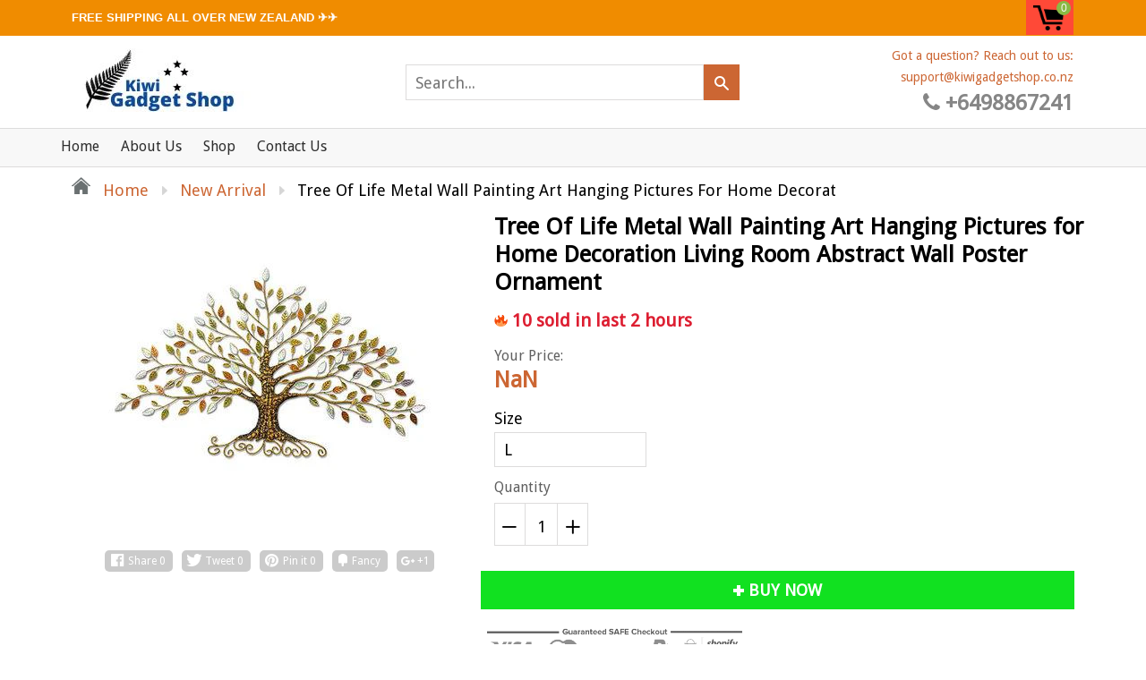

--- FILE ---
content_type: text/html; charset=utf-8
request_url: https://kiwigadgetsshop.co.nz/products/tree-of-life-metal-wall-painting-art-hanging-pictures-for-home-decoration-living-room-abstract-wall-poster-ornament
body_size: 32669
content:
<!doctype html>
<!--[if IE 8]><html class="no-js lt-ie9" lang="en"> <![endif]-->
<!--[if IE 9 ]><html class="ie9 no-js"> <![endif]-->
<!--[if (gt IE 9)|!(IE)]><!--> <html class="no-js"> <!--<![endif]-->
<head>
  
  <meta charset="utf-8">
  <meta name="robots" content="index,follow">
  <meta http-equiv="X-UA-Compatible" content="IE=edge,chrome=1">
  
  	<link rel="shortcut icon" href="//kiwigadgetsshop.co.nz/cdn/shop/t/2/assets/favicon.png?v=111045976892881157211621936910" type="image/png" />
  
  
  <!-- ============================= SEO Expert Pro ============================= -->
    <title>Tree Of Life Metal Wall Painting Art Hanging Pictures for Home Decorat</title>
   
    
        <meta name="description" content="Features:★ It makes the walls no longer monotonous and breaks through the traditional design of the stylish wall decoration!★ A beautiful metal wall art of a tree, decorative wall surface adds life color to the love home.★ Features gorgeous coloured leaves finished in stunning patterns and ★ red tones.★ The European wr" />
    
    <meta http-equiv="cache-control" content="max-age=0" />
    <meta http-equiv="cache-control" content="no-cache" />
    <meta http-equiv="expires" content="0" />
    <meta http-equiv="expires" content="Tue, 01 Jan 2000 1:00:00 GMT" />
    <meta http-equiv="pragma" content="no-cache" />
    <script type="application/ld+json">
    {
    "@context": "http://schema.org",
    "@type": "Organization",
    "name": "Kiwi Gadgets Shop NZ",
    "url": "https://kiwigadgetsshop.co.nz"    }
    </script>
    <script type="application/ld+json">
    {
        "@context": "http://schema.org",
        "@type": "WebSite",
        "url": "https://kiwigadgetsshop.co.nz",
        "potentialAction": {
            "@type": "SearchAction",
            "target": "https://kiwigadgetsshop.co.nz/search?q={query}",
            "query-input": "required name=query"
            }
    }
    </script>
    
    <script type="application/ld+json">
    {
        "@context": "http://schema.org",
        "@type": "Product",
        "brand": {
            "@type": "Brand",
            "name": "Kiwi Gadgets Shop"
        },
        "sku": "CJJSBGBG01911-L",
        "description": "Features:★ It makes the walls no longer monotonous and breaks through the traditional design of the stylish wall decoration!★ A beautiful metal wall art of a tree, decorative wall surface adds life color to the love home.★ Features gorgeous coloured leaves finished in stunning patterns and ★ red tones.★ The European wrought iron life tree has a good sign of opening branches and leaves, meaning that the family is endless.★ Easy to hang on any nail, hook or screw.Specifications:★ Color: as pictures shown★ Material: Iron★ Size: S; L ★ WidthxHeightxThickness:★ S size: 77x45x1.3cm\/30.31\"x17.72\"x0.51\"★ L size: 123x76x1.5cm\/48.43\"x29.92\"x0.59\"[Conversion: 1cm=0.3937 inch, 1inch=2.54 cm]Package Included:★ 1 x Wall Hanging Decoration(Butterflies are only for photo effects, not included in this product package.)Note:★ Due to different producing batches, product details might be a little different. If you minding the difference, please buy it carefully.★ Please allow 1-3CM differs due to manual measurement.★ Due to the different display and different light, the picture may not reflect the actual color of the item. Thanks for your understanding.\n\n\n\n\n\n\n\n\n\n\n",
        "url":"https:\/\/kiwigadgetsshop.co.nz\/products\/tree-of-life-metal-wall-painting-art-hanging-pictures-for-home-decoration-living-room-abstract-wall-poster-ornament",
        "name": "Tree Of Life Metal Wall Painting Art Hanging Pictures for Home Decoration Living Room Abstract Wall Poster Ornament","image": "https://kiwigadgetsshop.co.nz/cdn/shop/products/a9ad1859-95bc-41b7-9b50-d076bd2a2310_grande.jpg?v=1621939635","offers": {
            "@type": "Offer",
            "price": 212.97,
            "priceCurrency": "NZD",
            "availability": "InStock",
            "itemCondition": "http://schema.org/NewCondition"
        }}
        </script>
         
        


  
  <meta property="og:type" content="product">
  <meta property="og:title" content="Tree Of Life Metal Wall Painting Art Hanging Pictures for Home Decoration Living Room Abstract Wall Poster Ornament">
  
    <meta property="og:image" content="http://kiwigadgetsshop.co.nz/cdn/shop/products/a9ad1859-95bc-41b7-9b50-d076bd2a2310_600x600.jpg?v=1621939635">
    <meta property="og:image:secure_url" content="https://kiwigadgetsshop.co.nz/cdn/shop/products/a9ad1859-95bc-41b7-9b50-d076bd2a2310_600x600.jpg?v=1621939635">
  
  <meta property="og:description" content="Features:★ It makes the walls no longer monotonous and breaks through the traditional design of the stylish wall decoration!★ A beautiful metal wall art of a tree, decorative wall surface adds life color to the love home.★ Features gorgeous coloured leaves finished in stunning patterns and ★ red tones.★ The European wrought iron life tree has a good sign of opening branches and leaves, meaning that the family is endless.★ Easy to hang on any nail, hook or screw.Specifications:★ Color: as pictures shown★ Material: Iron★ Size: S; L ★ WidthxHeightxThickness:★ S size: 77x45x1.3cm/30.31&quot;x17.72&quot;x0.51&quot;★ L size: 123x76x1.5cm/48.43&quot;x29.92&quot;x0.59&quot;[Conversion: 1cm=0.3937 inch, 1inch=2.54 cm]Package Included:★ 1 x Wall Hanging Decoration(Butterflies are only for photo effects, not included in this product package.)Note:★ Due to different producing batches, product details might be a little different. If you minding the difference, please buy it carefully.★ Please allow 1-3CM differs due to manual measurement.★ Due to the different display and different light, the picture may not reflect the actual color of the item. Thanks for your understanding.










">
  <meta property="og:price:amount" content="212.97">
  <meta property="og:price:currency" content="NZD">

<meta property="og:url" content="https://kiwigadgetsshop.co.nz/products/tree-of-life-metal-wall-painting-art-hanging-pictures-for-home-decoration-living-room-abstract-wall-poster-ornament">

<meta property="og:site_name" content="Kiwi Gadgets Shop NZ">


  <meta name="twitter:card" content="summary">


  <meta name="twitter:title" content="Tree Of Life Metal Wall Painting Art Hanging Pictures for Home Decoration Living Room Abstract Wall Poster Ornament">
  <meta name="twitter:description" content="Features:★ It makes the walls no longer monotonous and breaks through the traditional design of the stylish wall decoration!★ A beautiful metal wall art of a tree, decorative wall surface adds life co">
  <meta name="twitter:image" content="https://kiwigadgetsshop.co.nz/cdn/shop/products/a9ad1859-95bc-41b7-9b50-d076bd2a2310_600x600.jpg?v=1621939635">
  <meta name="twitter:image:width" content="600">
  <meta name="twitter:image:height" content="600">


  <link rel="canonical" href="https://kiwigadgetsshop.co.nz/products/tree-of-life-metal-wall-painting-art-hanging-pictures-for-home-decoration-living-room-abstract-wall-poster-ornament">
  <meta name="viewport" content="width=device-width, initial-scale=1.0, maximum-scale=1.0, user-scalable=no" />
  <meta name="theme-color" content="#cc6633">
  <meta name="author" content="Kiwi Gadgets Shop NZ">
  <meta name="HandheldFriendly" content="True" />
  <meta name="MobileOptimized" content="320" />
  
  	<link href="https://fonts.googleapis.com/css?family=Anton|Arimo|Arvo|Baloo+Bhai|Baloo+Bhaina|Bitter|Bree+Serif|Cabin|Catamaran|David+Libre|Dosis|Droid+Sans|Droid+Serif|Ek+Mukta|Fjalla+One|Hind|Inconsolata|Indie+Flower|Lato|Libre+Baskerville|Lobster|Lora|Merriweather|Modak|Montserrat|Muli|Noto+Sans|Noto+Serif|Nunito|Open+Sans|Open+Sans+Condensed:300|Oswald|Oxygen|PT+Sans|PT+Sans+Narrow|PT+Serif|Pavanam|Playfair+Display|Poppins|Raleway|Roboto|Roboto+Condensed|Roboto+Slab|Slabo+27px|Source+Sans+Pro|Teko|Titillium+Web|Ubuntu|Yanone+Kaffeesatz|Yatra+One" rel="stylesheet" />
  
<link href="//kiwigadgetsshop.co.nz/cdn/shop/t/2/assets/5acb7922d287c.concat.min.css?v=113077323247826560101621936903" rel="stylesheet" type="text/css" media="all" />


  <script>window.performance && window.performance.mark && window.performance.mark('shopify.content_for_header.start');</script><meta id="shopify-digital-wallet" name="shopify-digital-wallet" content="/57332498605/digital_wallets/dialog">
<meta name="shopify-checkout-api-token" content="3ec2565440ad945d26747b1c9291ac8e">
<meta id="in-context-paypal-metadata" data-shop-id="57332498605" data-venmo-supported="false" data-environment="production" data-locale="en_US" data-paypal-v4="true" data-currency="NZD">
<link rel="alternate" type="application/json+oembed" href="https://kiwigadgetsshop.co.nz/products/tree-of-life-metal-wall-painting-art-hanging-pictures-for-home-decoration-living-room-abstract-wall-poster-ornament.oembed">
<script async="async" src="/checkouts/internal/preloads.js?locale=en-NZ"></script>
<script id="apple-pay-shop-capabilities" type="application/json">{"shopId":57332498605,"countryCode":"NZ","currencyCode":"NZD","merchantCapabilities":["supports3DS"],"merchantId":"gid:\/\/shopify\/Shop\/57332498605","merchantName":"Kiwi Gadgets Shop NZ","requiredBillingContactFields":["postalAddress","email","phone"],"requiredShippingContactFields":["postalAddress","email","phone"],"shippingType":"shipping","supportedNetworks":["visa","masterCard","amex","jcb"],"total":{"type":"pending","label":"Kiwi Gadgets Shop NZ","amount":"1.00"},"shopifyPaymentsEnabled":true,"supportsSubscriptions":true}</script>
<script id="shopify-features" type="application/json">{"accessToken":"3ec2565440ad945d26747b1c9291ac8e","betas":["rich-media-storefront-analytics"],"domain":"kiwigadgetsshop.co.nz","predictiveSearch":true,"shopId":57332498605,"locale":"en"}</script>
<script>var Shopify = Shopify || {};
Shopify.shop = "kiwi-gadgets-shop-nz.myshopify.com";
Shopify.locale = "en";
Shopify.currency = {"active":"NZD","rate":"1.0"};
Shopify.country = "NZ";
Shopify.theme = {"name":"shoptimized-theme-4-14","id":123393966253,"schema_name":null,"schema_version":null,"theme_store_id":null,"role":"main"};
Shopify.theme.handle = "null";
Shopify.theme.style = {"id":null,"handle":null};
Shopify.cdnHost = "kiwigadgetsshop.co.nz/cdn";
Shopify.routes = Shopify.routes || {};
Shopify.routes.root = "/";</script>
<script type="module">!function(o){(o.Shopify=o.Shopify||{}).modules=!0}(window);</script>
<script>!function(o){function n(){var o=[];function n(){o.push(Array.prototype.slice.apply(arguments))}return n.q=o,n}var t=o.Shopify=o.Shopify||{};t.loadFeatures=n(),t.autoloadFeatures=n()}(window);</script>
<script id="shop-js-analytics" type="application/json">{"pageType":"product"}</script>
<script defer="defer" async type="module" src="//kiwigadgetsshop.co.nz/cdn/shopifycloud/shop-js/modules/v2/client.init-shop-cart-sync_C5BV16lS.en.esm.js"></script>
<script defer="defer" async type="module" src="//kiwigadgetsshop.co.nz/cdn/shopifycloud/shop-js/modules/v2/chunk.common_CygWptCX.esm.js"></script>
<script type="module">
  await import("//kiwigadgetsshop.co.nz/cdn/shopifycloud/shop-js/modules/v2/client.init-shop-cart-sync_C5BV16lS.en.esm.js");
await import("//kiwigadgetsshop.co.nz/cdn/shopifycloud/shop-js/modules/v2/chunk.common_CygWptCX.esm.js");

  window.Shopify.SignInWithShop?.initShopCartSync?.({"fedCMEnabled":true,"windoidEnabled":true});

</script>
<script id="__st">var __st={"a":57332498605,"offset":39600,"reqid":"58a5b289-e658-47b7-bed7-737fc47e997a-1768722763","pageurl":"kiwigadgetsshop.co.nz\/products\/tree-of-life-metal-wall-painting-art-hanging-pictures-for-home-decoration-living-room-abstract-wall-poster-ornament","u":"e39860875480","p":"product","rtyp":"product","rid":6716914073773};</script>
<script>window.ShopifyPaypalV4VisibilityTracking = true;</script>
<script id="captcha-bootstrap">!function(){'use strict';const t='contact',e='account',n='new_comment',o=[[t,t],['blogs',n],['comments',n],[t,'customer']],c=[[e,'customer_login'],[e,'guest_login'],[e,'recover_customer_password'],[e,'create_customer']],r=t=>t.map((([t,e])=>`form[action*='/${t}']:not([data-nocaptcha='true']) input[name='form_type'][value='${e}']`)).join(','),a=t=>()=>t?[...document.querySelectorAll(t)].map((t=>t.form)):[];function s(){const t=[...o],e=r(t);return a(e)}const i='password',u='form_key',d=['recaptcha-v3-token','g-recaptcha-response','h-captcha-response',i],f=()=>{try{return window.sessionStorage}catch{return}},m='__shopify_v',_=t=>t.elements[u];function p(t,e,n=!1){try{const o=window.sessionStorage,c=JSON.parse(o.getItem(e)),{data:r}=function(t){const{data:e,action:n}=t;return t[m]||n?{data:e,action:n}:{data:t,action:n}}(c);for(const[e,n]of Object.entries(r))t.elements[e]&&(t.elements[e].value=n);n&&o.removeItem(e)}catch(o){console.error('form repopulation failed',{error:o})}}const l='form_type',E='cptcha';function T(t){t.dataset[E]=!0}const w=window,h=w.document,L='Shopify',v='ce_forms',y='captcha';let A=!1;((t,e)=>{const n=(g='f06e6c50-85a8-45c8-87d0-21a2b65856fe',I='https://cdn.shopify.com/shopifycloud/storefront-forms-hcaptcha/ce_storefront_forms_captcha_hcaptcha.v1.5.2.iife.js',D={infoText:'Protected by hCaptcha',privacyText:'Privacy',termsText:'Terms'},(t,e,n)=>{const o=w[L][v],c=o.bindForm;if(c)return c(t,g,e,D).then(n);var r;o.q.push([[t,g,e,D],n]),r=I,A||(h.body.append(Object.assign(h.createElement('script'),{id:'captcha-provider',async:!0,src:r})),A=!0)});var g,I,D;w[L]=w[L]||{},w[L][v]=w[L][v]||{},w[L][v].q=[],w[L][y]=w[L][y]||{},w[L][y].protect=function(t,e){n(t,void 0,e),T(t)},Object.freeze(w[L][y]),function(t,e,n,w,h,L){const[v,y,A,g]=function(t,e,n){const i=e?o:[],u=t?c:[],d=[...i,...u],f=r(d),m=r(i),_=r(d.filter((([t,e])=>n.includes(e))));return[a(f),a(m),a(_),s()]}(w,h,L),I=t=>{const e=t.target;return e instanceof HTMLFormElement?e:e&&e.form},D=t=>v().includes(t);t.addEventListener('submit',(t=>{const e=I(t);if(!e)return;const n=D(e)&&!e.dataset.hcaptchaBound&&!e.dataset.recaptchaBound,o=_(e),c=g().includes(e)&&(!o||!o.value);(n||c)&&t.preventDefault(),c&&!n&&(function(t){try{if(!f())return;!function(t){const e=f();if(!e)return;const n=_(t);if(!n)return;const o=n.value;o&&e.removeItem(o)}(t);const e=Array.from(Array(32),(()=>Math.random().toString(36)[2])).join('');!function(t,e){_(t)||t.append(Object.assign(document.createElement('input'),{type:'hidden',name:u})),t.elements[u].value=e}(t,e),function(t,e){const n=f();if(!n)return;const o=[...t.querySelectorAll(`input[type='${i}']`)].map((({name:t})=>t)),c=[...d,...o],r={};for(const[a,s]of new FormData(t).entries())c.includes(a)||(r[a]=s);n.setItem(e,JSON.stringify({[m]:1,action:t.action,data:r}))}(t,e)}catch(e){console.error('failed to persist form',e)}}(e),e.submit())}));const S=(t,e)=>{t&&!t.dataset[E]&&(n(t,e.some((e=>e===t))),T(t))};for(const o of['focusin','change'])t.addEventListener(o,(t=>{const e=I(t);D(e)&&S(e,y())}));const B=e.get('form_key'),M=e.get(l),P=B&&M;t.addEventListener('DOMContentLoaded',(()=>{const t=y();if(P)for(const e of t)e.elements[l].value===M&&p(e,B);[...new Set([...A(),...v().filter((t=>'true'===t.dataset.shopifyCaptcha))])].forEach((e=>S(e,t)))}))}(h,new URLSearchParams(w.location.search),n,t,e,['guest_login'])})(!0,!0)}();</script>
<script integrity="sha256-4kQ18oKyAcykRKYeNunJcIwy7WH5gtpwJnB7kiuLZ1E=" data-source-attribution="shopify.loadfeatures" defer="defer" src="//kiwigadgetsshop.co.nz/cdn/shopifycloud/storefront/assets/storefront/load_feature-a0a9edcb.js" crossorigin="anonymous"></script>
<script data-source-attribution="shopify.dynamic_checkout.dynamic.init">var Shopify=Shopify||{};Shopify.PaymentButton=Shopify.PaymentButton||{isStorefrontPortableWallets:!0,init:function(){window.Shopify.PaymentButton.init=function(){};var t=document.createElement("script");t.src="https://kiwigadgetsshop.co.nz/cdn/shopifycloud/portable-wallets/latest/portable-wallets.en.js",t.type="module",document.head.appendChild(t)}};
</script>
<script data-source-attribution="shopify.dynamic_checkout.buyer_consent">
  function portableWalletsHideBuyerConsent(e){var t=document.getElementById("shopify-buyer-consent"),n=document.getElementById("shopify-subscription-policy-button");t&&n&&(t.classList.add("hidden"),t.setAttribute("aria-hidden","true"),n.removeEventListener("click",e))}function portableWalletsShowBuyerConsent(e){var t=document.getElementById("shopify-buyer-consent"),n=document.getElementById("shopify-subscription-policy-button");t&&n&&(t.classList.remove("hidden"),t.removeAttribute("aria-hidden"),n.addEventListener("click",e))}window.Shopify?.PaymentButton&&(window.Shopify.PaymentButton.hideBuyerConsent=portableWalletsHideBuyerConsent,window.Shopify.PaymentButton.showBuyerConsent=portableWalletsShowBuyerConsent);
</script>
<script data-source-attribution="shopify.dynamic_checkout.cart.bootstrap">document.addEventListener("DOMContentLoaded",(function(){function t(){return document.querySelector("shopify-accelerated-checkout-cart, shopify-accelerated-checkout")}if(t())Shopify.PaymentButton.init();else{new MutationObserver((function(e,n){t()&&(Shopify.PaymentButton.init(),n.disconnect())})).observe(document.body,{childList:!0,subtree:!0})}}));
</script>
<link id="shopify-accelerated-checkout-styles" rel="stylesheet" media="screen" href="https://kiwigadgetsshop.co.nz/cdn/shopifycloud/portable-wallets/latest/accelerated-checkout-backwards-compat.css" crossorigin="anonymous">
<style id="shopify-accelerated-checkout-cart">
        #shopify-buyer-consent {
  margin-top: 1em;
  display: inline-block;
  width: 100%;
}

#shopify-buyer-consent.hidden {
  display: none;
}

#shopify-subscription-policy-button {
  background: none;
  border: none;
  padding: 0;
  text-decoration: underline;
  font-size: inherit;
  cursor: pointer;
}

#shopify-subscription-policy-button::before {
  box-shadow: none;
}

      </style>

<script>window.performance && window.performance.mark && window.performance.mark('shopify.content_for_header.end');</script>

<script>window.BOLD = window.BOLD || {};
    window.BOLD.common = window.BOLD.common || {};
    window.BOLD.common.Shopify = window.BOLD.common.Shopify || {};

    window.BOLD.common.Shopify.shop = {
        domain: 'kiwigadgetsshop.co.nz',
        permanent_domain: 'kiwi-gadgets-shop-nz.myshopify.com',
        url: 'https://kiwigadgetsshop.co.nz',
        secure_url: 'https://kiwigadgetsshop.co.nz',
        money_format: "${{amount}}",
        currency: "NZD"
    };

    window.BOLD.common.Shopify.cart = {"note":null,"attributes":{},"original_total_price":0,"total_price":0,"total_discount":0,"total_weight":0.0,"item_count":0,"items":[],"requires_shipping":false,"currency":"NZD","items_subtotal_price":0,"cart_level_discount_applications":[],"checkout_charge_amount":0};
    window.BOLD.common.template = 'product';window.BOLD.common.Shopify.formatMoney = function(money, format) {
        function n(t, e) {
            return "undefined" == typeof t ? e : t
        }
        function r(t, e, r, i) {
            if (e = n(e, 2),
            r = n(r, ","),
            i = n(i, "."),
            isNaN(t) || null == t)
                return 0;
            t = (t / 100).toFixed(e);
            var o = t.split(".")
              , a = o[0].replace(/(\d)(?=(\d\d\d)+(?!\d))/g, "$1" + r)
              , s = o[1] ? i + o[1] : "";
            return a + s
        }
        "string" == typeof money && (money = money.replace(".", ""));
        var i = ""
          , o = /\{\{\s*(\w+)\s*\}\}/
          , a = format || window.BOLD.common.Shopify.shop.money_format || window.Shopify.money_format || "$ {{ amount }}";
        switch (a.match(o)[1]) {
            case "amount":
                i = r(money, 2);
                break;
            case "amount_no_decimals":
                i = r(money, 0);
                break;
            case "amount_with_comma_separator":
                i = r(money, 2, ".", ",");
                break;
            case "amount_no_decimals_with_comma_separator":
                i = r(money, 0, ".", ",");
                break;
            case "amount_with_space_separator":
                i = r(money, 2, ".", " ");
                break;
            case "amount_no_decimals_with_space_separator":
                i = r(money, 0, ".", " ");
                break;
        }
        return a.replace(o, i);
    };

    window.BOLD.common.Shopify.saveProduct = function (handle, product) {
        if (typeof handle === 'string' && typeof window.BOLD.common.Shopify.products[handle] === 'undefined') {
            if (typeof product === 'number') {
                window.BOLD.common.Shopify.handles[product] = handle;
                product = { id: product };
            }
            window.BOLD.common.Shopify.products[handle] = product;
        }
    };

	window.BOLD.common.Shopify.saveVariant = function (variant_id, variant) {
		if (typeof variant_id === 'number' && typeof window.BOLD.common.Shopify.variants[variant_id] === 'undefined') {
			window.BOLD.common.Shopify.variants[variant_id] = variant;
		}
	};window.BOLD.common.Shopify.products = window.BOLD.common.Shopify.products || {};
    window.BOLD.common.Shopify.variants = window.BOLD.common.Shopify.variants || {};
    window.BOLD.common.Shopify.handles = window.BOLD.common.Shopify.handles || {};window.BOLD.common.Shopify.handle = "tree-of-life-metal-wall-painting-art-hanging-pictures-for-home-decoration-living-room-abstract-wall-poster-ornament"
window.BOLD.common.Shopify.saveProduct("tree-of-life-metal-wall-painting-art-hanging-pictures-for-home-decoration-living-room-abstract-wall-poster-ornament", 6716914073773);window.BOLD.common.Shopify.saveVariant(39941975474349, {product_id: 6716914073773, price: 21297, group_id: 'null'});window.BOLD.common.Shopify.metafields = window.BOLD.common.Shopify.metafields || {};window.BOLD.common.Shopify.metafields["bold_rp"] = {};</script>

<link href="//kiwigadgetsshop.co.nz/cdn/shop/t/2/assets/bold-upsell.css?v=65657935711991073221621936962" rel="stylesheet" type="text/css" media="all" />
<link href="//kiwigadgetsshop.co.nz/cdn/shop/t/2/assets/bold-upsell-custom.css?v=105997007003712207781621936913" rel="stylesheet" type="text/css" media="all" />

<!--[if lt IE 9]>
<script src="//kiwigadgetsshop.co.nz/cdn/shop/t/2/assets/html5shiv.min.js?v=31932984907196933681621936995" type="text/javascript"></script>
<script src="//kiwigadgetsshop.co.nz/cdn/shop/t/2/assets/respond.min.js?v=52248677837542619231621936986" type="text/javascript"></script>
<link href="//kiwigadgetsshop.co.nz/cdn/shop/t/2/assets/respond-proxy.html" id="respond-proxy" rel="respond-proxy" />
<link href="//kiwigadgetsshop.co.nz/search?q=6687516c5cdd104efdd03d186e257ce2" id="respond-redirect" rel="respond-redirect" />
<script src="//kiwigadgetsshop.co.nz/search?q=6687516c5cdd104efdd03d186e257ce2" type="text/javascript"></script>
<![endif]-->


<script src="//kiwigadgetsshop.co.nz/cdn/shop/t/2/assets/5acb792f127fb.concat.min.js?v=155962608847463047011621936983" type="text/javascript"></script>



  
    <script src="//kiwigadgetsshop.co.nz/cdn/shopifycloud/storefront/assets/themes_support/shopify_common-5f594365.js" type="text/javascript"></script>
  
  
  
  
  
  
  
  
  
  
  
  
  
  	
  
  
  	
  
  
  	
  
  
  <script>
    if ((typeof window) === 'undefined') { window = {}; }
    window.money_format = "${{amount}}";
    window.money_default = "NZD";
    window.template = "product";
  </script>

	

<link href="https://monorail-edge.shopifysvc.com" rel="dns-prefetch">
<script>(function(){if ("sendBeacon" in navigator && "performance" in window) {try {var session_token_from_headers = performance.getEntriesByType('navigation')[0].serverTiming.find(x => x.name == '_s').description;} catch {var session_token_from_headers = undefined;}var session_cookie_matches = document.cookie.match(/_shopify_s=([^;]*)/);var session_token_from_cookie = session_cookie_matches && session_cookie_matches.length === 2 ? session_cookie_matches[1] : "";var session_token = session_token_from_headers || session_token_from_cookie || "";function handle_abandonment_event(e) {var entries = performance.getEntries().filter(function(entry) {return /monorail-edge.shopifysvc.com/.test(entry.name);});if (!window.abandonment_tracked && entries.length === 0) {window.abandonment_tracked = true;var currentMs = Date.now();var navigation_start = performance.timing.navigationStart;var payload = {shop_id: 57332498605,url: window.location.href,navigation_start,duration: currentMs - navigation_start,session_token,page_type: "product"};window.navigator.sendBeacon("https://monorail-edge.shopifysvc.com/v1/produce", JSON.stringify({schema_id: "online_store_buyer_site_abandonment/1.1",payload: payload,metadata: {event_created_at_ms: currentMs,event_sent_at_ms: currentMs}}));}}window.addEventListener('pagehide', handle_abandonment_event);}}());</script>
<script id="web-pixels-manager-setup">(function e(e,d,r,n,o){if(void 0===o&&(o={}),!Boolean(null===(a=null===(i=window.Shopify)||void 0===i?void 0:i.analytics)||void 0===a?void 0:a.replayQueue)){var i,a;window.Shopify=window.Shopify||{};var t=window.Shopify;t.analytics=t.analytics||{};var s=t.analytics;s.replayQueue=[],s.publish=function(e,d,r){return s.replayQueue.push([e,d,r]),!0};try{self.performance.mark("wpm:start")}catch(e){}var l=function(){var e={modern:/Edge?\/(1{2}[4-9]|1[2-9]\d|[2-9]\d{2}|\d{4,})\.\d+(\.\d+|)|Firefox\/(1{2}[4-9]|1[2-9]\d|[2-9]\d{2}|\d{4,})\.\d+(\.\d+|)|Chrom(ium|e)\/(9{2}|\d{3,})\.\d+(\.\d+|)|(Maci|X1{2}).+ Version\/(15\.\d+|(1[6-9]|[2-9]\d|\d{3,})\.\d+)([,.]\d+|)( \(\w+\)|)( Mobile\/\w+|) Safari\/|Chrome.+OPR\/(9{2}|\d{3,})\.\d+\.\d+|(CPU[ +]OS|iPhone[ +]OS|CPU[ +]iPhone|CPU IPhone OS|CPU iPad OS)[ +]+(15[._]\d+|(1[6-9]|[2-9]\d|\d{3,})[._]\d+)([._]\d+|)|Android:?[ /-](13[3-9]|1[4-9]\d|[2-9]\d{2}|\d{4,})(\.\d+|)(\.\d+|)|Android.+Firefox\/(13[5-9]|1[4-9]\d|[2-9]\d{2}|\d{4,})\.\d+(\.\d+|)|Android.+Chrom(ium|e)\/(13[3-9]|1[4-9]\d|[2-9]\d{2}|\d{4,})\.\d+(\.\d+|)|SamsungBrowser\/([2-9]\d|\d{3,})\.\d+/,legacy:/Edge?\/(1[6-9]|[2-9]\d|\d{3,})\.\d+(\.\d+|)|Firefox\/(5[4-9]|[6-9]\d|\d{3,})\.\d+(\.\d+|)|Chrom(ium|e)\/(5[1-9]|[6-9]\d|\d{3,})\.\d+(\.\d+|)([\d.]+$|.*Safari\/(?![\d.]+ Edge\/[\d.]+$))|(Maci|X1{2}).+ Version\/(10\.\d+|(1[1-9]|[2-9]\d|\d{3,})\.\d+)([,.]\d+|)( \(\w+\)|)( Mobile\/\w+|) Safari\/|Chrome.+OPR\/(3[89]|[4-9]\d|\d{3,})\.\d+\.\d+|(CPU[ +]OS|iPhone[ +]OS|CPU[ +]iPhone|CPU IPhone OS|CPU iPad OS)[ +]+(10[._]\d+|(1[1-9]|[2-9]\d|\d{3,})[._]\d+)([._]\d+|)|Android:?[ /-](13[3-9]|1[4-9]\d|[2-9]\d{2}|\d{4,})(\.\d+|)(\.\d+|)|Mobile Safari.+OPR\/([89]\d|\d{3,})\.\d+\.\d+|Android.+Firefox\/(13[5-9]|1[4-9]\d|[2-9]\d{2}|\d{4,})\.\d+(\.\d+|)|Android.+Chrom(ium|e)\/(13[3-9]|1[4-9]\d|[2-9]\d{2}|\d{4,})\.\d+(\.\d+|)|Android.+(UC? ?Browser|UCWEB|U3)[ /]?(15\.([5-9]|\d{2,})|(1[6-9]|[2-9]\d|\d{3,})\.\d+)\.\d+|SamsungBrowser\/(5\.\d+|([6-9]|\d{2,})\.\d+)|Android.+MQ{2}Browser\/(14(\.(9|\d{2,})|)|(1[5-9]|[2-9]\d|\d{3,})(\.\d+|))(\.\d+|)|K[Aa][Ii]OS\/(3\.\d+|([4-9]|\d{2,})\.\d+)(\.\d+|)/},d=e.modern,r=e.legacy,n=navigator.userAgent;return n.match(d)?"modern":n.match(r)?"legacy":"unknown"}(),u="modern"===l?"modern":"legacy",c=(null!=n?n:{modern:"",legacy:""})[u],f=function(e){return[e.baseUrl,"/wpm","/b",e.hashVersion,"modern"===e.buildTarget?"m":"l",".js"].join("")}({baseUrl:d,hashVersion:r,buildTarget:u}),m=function(e){var d=e.version,r=e.bundleTarget,n=e.surface,o=e.pageUrl,i=e.monorailEndpoint;return{emit:function(e){var a=e.status,t=e.errorMsg,s=(new Date).getTime(),l=JSON.stringify({metadata:{event_sent_at_ms:s},events:[{schema_id:"web_pixels_manager_load/3.1",payload:{version:d,bundle_target:r,page_url:o,status:a,surface:n,error_msg:t},metadata:{event_created_at_ms:s}}]});if(!i)return console&&console.warn&&console.warn("[Web Pixels Manager] No Monorail endpoint provided, skipping logging."),!1;try{return self.navigator.sendBeacon.bind(self.navigator)(i,l)}catch(e){}var u=new XMLHttpRequest;try{return u.open("POST",i,!0),u.setRequestHeader("Content-Type","text/plain"),u.send(l),!0}catch(e){return console&&console.warn&&console.warn("[Web Pixels Manager] Got an unhandled error while logging to Monorail."),!1}}}}({version:r,bundleTarget:l,surface:e.surface,pageUrl:self.location.href,monorailEndpoint:e.monorailEndpoint});try{o.browserTarget=l,function(e){var d=e.src,r=e.async,n=void 0===r||r,o=e.onload,i=e.onerror,a=e.sri,t=e.scriptDataAttributes,s=void 0===t?{}:t,l=document.createElement("script"),u=document.querySelector("head"),c=document.querySelector("body");if(l.async=n,l.src=d,a&&(l.integrity=a,l.crossOrigin="anonymous"),s)for(var f in s)if(Object.prototype.hasOwnProperty.call(s,f))try{l.dataset[f]=s[f]}catch(e){}if(o&&l.addEventListener("load",o),i&&l.addEventListener("error",i),u)u.appendChild(l);else{if(!c)throw new Error("Did not find a head or body element to append the script");c.appendChild(l)}}({src:f,async:!0,onload:function(){if(!function(){var e,d;return Boolean(null===(d=null===(e=window.Shopify)||void 0===e?void 0:e.analytics)||void 0===d?void 0:d.initialized)}()){var d=window.webPixelsManager.init(e)||void 0;if(d){var r=window.Shopify.analytics;r.replayQueue.forEach((function(e){var r=e[0],n=e[1],o=e[2];d.publishCustomEvent(r,n,o)})),r.replayQueue=[],r.publish=d.publishCustomEvent,r.visitor=d.visitor,r.initialized=!0}}},onerror:function(){return m.emit({status:"failed",errorMsg:"".concat(f," has failed to load")})},sri:function(e){var d=/^sha384-[A-Za-z0-9+/=]+$/;return"string"==typeof e&&d.test(e)}(c)?c:"",scriptDataAttributes:o}),m.emit({status:"loading"})}catch(e){m.emit({status:"failed",errorMsg:(null==e?void 0:e.message)||"Unknown error"})}}})({shopId: 57332498605,storefrontBaseUrl: "https://kiwigadgetsshop.co.nz",extensionsBaseUrl: "https://extensions.shopifycdn.com/cdn/shopifycloud/web-pixels-manager",monorailEndpoint: "https://monorail-edge.shopifysvc.com/unstable/produce_batch",surface: "storefront-renderer",enabledBetaFlags: ["2dca8a86"],webPixelsConfigList: [{"id":"shopify-app-pixel","configuration":"{}","eventPayloadVersion":"v1","runtimeContext":"STRICT","scriptVersion":"0450","apiClientId":"shopify-pixel","type":"APP","privacyPurposes":["ANALYTICS","MARKETING"]},{"id":"shopify-custom-pixel","eventPayloadVersion":"v1","runtimeContext":"LAX","scriptVersion":"0450","apiClientId":"shopify-pixel","type":"CUSTOM","privacyPurposes":["ANALYTICS","MARKETING"]}],isMerchantRequest: false,initData: {"shop":{"name":"Kiwi Gadgets Shop NZ","paymentSettings":{"currencyCode":"NZD"},"myshopifyDomain":"kiwi-gadgets-shop-nz.myshopify.com","countryCode":"NZ","storefrontUrl":"https:\/\/kiwigadgetsshop.co.nz"},"customer":null,"cart":null,"checkout":null,"productVariants":[{"price":{"amount":212.97,"currencyCode":"NZD"},"product":{"title":"Tree Of Life Metal Wall Painting Art Hanging Pictures for Home Decoration Living Room Abstract Wall Poster Ornament","vendor":"Kiwi Gadgets Shop","id":"6716914073773","untranslatedTitle":"Tree Of Life Metal Wall Painting Art Hanging Pictures for Home Decoration Living Room Abstract Wall Poster Ornament","url":"\/products\/tree-of-life-metal-wall-painting-art-hanging-pictures-for-home-decoration-living-room-abstract-wall-poster-ornament","type":"New Arrival"},"id":"39941975474349","image":{"src":"\/\/kiwigadgetsshop.co.nz\/cdn\/shop\/products\/a9ad1859-95bc-41b7-9b50-d076bd2a2310.jpg?v=1621939635"},"sku":"CJJSBGBG01911-L","title":"L","untranslatedTitle":"L"}],"purchasingCompany":null},},"https://kiwigadgetsshop.co.nz/cdn","fcfee988w5aeb613cpc8e4bc33m6693e112",{"modern":"","legacy":""},{"shopId":"57332498605","storefrontBaseUrl":"https:\/\/kiwigadgetsshop.co.nz","extensionBaseUrl":"https:\/\/extensions.shopifycdn.com\/cdn\/shopifycloud\/web-pixels-manager","surface":"storefront-renderer","enabledBetaFlags":"[\"2dca8a86\"]","isMerchantRequest":"false","hashVersion":"fcfee988w5aeb613cpc8e4bc33m6693e112","publish":"custom","events":"[[\"page_viewed\",{}],[\"product_viewed\",{\"productVariant\":{\"price\":{\"amount\":212.97,\"currencyCode\":\"NZD\"},\"product\":{\"title\":\"Tree Of Life Metal Wall Painting Art Hanging Pictures for Home Decoration Living Room Abstract Wall Poster Ornament\",\"vendor\":\"Kiwi Gadgets Shop\",\"id\":\"6716914073773\",\"untranslatedTitle\":\"Tree Of Life Metal Wall Painting Art Hanging Pictures for Home Decoration Living Room Abstract Wall Poster Ornament\",\"url\":\"\/products\/tree-of-life-metal-wall-painting-art-hanging-pictures-for-home-decoration-living-room-abstract-wall-poster-ornament\",\"type\":\"New Arrival\"},\"id\":\"39941975474349\",\"image\":{\"src\":\"\/\/kiwigadgetsshop.co.nz\/cdn\/shop\/products\/a9ad1859-95bc-41b7-9b50-d076bd2a2310.jpg?v=1621939635\"},\"sku\":\"CJJSBGBG01911-L\",\"title\":\"L\",\"untranslatedTitle\":\"L\"}}]]"});</script><script>
  window.ShopifyAnalytics = window.ShopifyAnalytics || {};
  window.ShopifyAnalytics.meta = window.ShopifyAnalytics.meta || {};
  window.ShopifyAnalytics.meta.currency = 'NZD';
  var meta = {"product":{"id":6716914073773,"gid":"gid:\/\/shopify\/Product\/6716914073773","vendor":"Kiwi Gadgets Shop","type":"New Arrival","handle":"tree-of-life-metal-wall-painting-art-hanging-pictures-for-home-decoration-living-room-abstract-wall-poster-ornament","variants":[{"id":39941975474349,"price":21297,"name":"Tree Of Life Metal Wall Painting Art Hanging Pictures for Home Decoration Living Room Abstract Wall Poster Ornament - L","public_title":"L","sku":"CJJSBGBG01911-L"}],"remote":false},"page":{"pageType":"product","resourceType":"product","resourceId":6716914073773,"requestId":"58a5b289-e658-47b7-bed7-737fc47e997a-1768722763"}};
  for (var attr in meta) {
    window.ShopifyAnalytics.meta[attr] = meta[attr];
  }
</script>
<script class="analytics">
  (function () {
    var customDocumentWrite = function(content) {
      var jquery = null;

      if (window.jQuery) {
        jquery = window.jQuery;
      } else if (window.Checkout && window.Checkout.$) {
        jquery = window.Checkout.$;
      }

      if (jquery) {
        jquery('body').append(content);
      }
    };

    var hasLoggedConversion = function(token) {
      if (token) {
        return document.cookie.indexOf('loggedConversion=' + token) !== -1;
      }
      return false;
    }

    var setCookieIfConversion = function(token) {
      if (token) {
        var twoMonthsFromNow = new Date(Date.now());
        twoMonthsFromNow.setMonth(twoMonthsFromNow.getMonth() + 2);

        document.cookie = 'loggedConversion=' + token + '; expires=' + twoMonthsFromNow;
      }
    }

    var trekkie = window.ShopifyAnalytics.lib = window.trekkie = window.trekkie || [];
    if (trekkie.integrations) {
      return;
    }
    trekkie.methods = [
      'identify',
      'page',
      'ready',
      'track',
      'trackForm',
      'trackLink'
    ];
    trekkie.factory = function(method) {
      return function() {
        var args = Array.prototype.slice.call(arguments);
        args.unshift(method);
        trekkie.push(args);
        return trekkie;
      };
    };
    for (var i = 0; i < trekkie.methods.length; i++) {
      var key = trekkie.methods[i];
      trekkie[key] = trekkie.factory(key);
    }
    trekkie.load = function(config) {
      trekkie.config = config || {};
      trekkie.config.initialDocumentCookie = document.cookie;
      var first = document.getElementsByTagName('script')[0];
      var script = document.createElement('script');
      script.type = 'text/javascript';
      script.onerror = function(e) {
        var scriptFallback = document.createElement('script');
        scriptFallback.type = 'text/javascript';
        scriptFallback.onerror = function(error) {
                var Monorail = {
      produce: function produce(monorailDomain, schemaId, payload) {
        var currentMs = new Date().getTime();
        var event = {
          schema_id: schemaId,
          payload: payload,
          metadata: {
            event_created_at_ms: currentMs,
            event_sent_at_ms: currentMs
          }
        };
        return Monorail.sendRequest("https://" + monorailDomain + "/v1/produce", JSON.stringify(event));
      },
      sendRequest: function sendRequest(endpointUrl, payload) {
        // Try the sendBeacon API
        if (window && window.navigator && typeof window.navigator.sendBeacon === 'function' && typeof window.Blob === 'function' && !Monorail.isIos12()) {
          var blobData = new window.Blob([payload], {
            type: 'text/plain'
          });

          if (window.navigator.sendBeacon(endpointUrl, blobData)) {
            return true;
          } // sendBeacon was not successful

        } // XHR beacon

        var xhr = new XMLHttpRequest();

        try {
          xhr.open('POST', endpointUrl);
          xhr.setRequestHeader('Content-Type', 'text/plain');
          xhr.send(payload);
        } catch (e) {
          console.log(e);
        }

        return false;
      },
      isIos12: function isIos12() {
        return window.navigator.userAgent.lastIndexOf('iPhone; CPU iPhone OS 12_') !== -1 || window.navigator.userAgent.lastIndexOf('iPad; CPU OS 12_') !== -1;
      }
    };
    Monorail.produce('monorail-edge.shopifysvc.com',
      'trekkie_storefront_load_errors/1.1',
      {shop_id: 57332498605,
      theme_id: 123393966253,
      app_name: "storefront",
      context_url: window.location.href,
      source_url: "//kiwigadgetsshop.co.nz/cdn/s/trekkie.storefront.cd680fe47e6c39ca5d5df5f0a32d569bc48c0f27.min.js"});

        };
        scriptFallback.async = true;
        scriptFallback.src = '//kiwigadgetsshop.co.nz/cdn/s/trekkie.storefront.cd680fe47e6c39ca5d5df5f0a32d569bc48c0f27.min.js';
        first.parentNode.insertBefore(scriptFallback, first);
      };
      script.async = true;
      script.src = '//kiwigadgetsshop.co.nz/cdn/s/trekkie.storefront.cd680fe47e6c39ca5d5df5f0a32d569bc48c0f27.min.js';
      first.parentNode.insertBefore(script, first);
    };
    trekkie.load(
      {"Trekkie":{"appName":"storefront","development":false,"defaultAttributes":{"shopId":57332498605,"isMerchantRequest":null,"themeId":123393966253,"themeCityHash":"16643600108988678092","contentLanguage":"en","currency":"NZD","eventMetadataId":"264c5dd6-8d9c-4fcc-afc6-3fd2daa32eb6"},"isServerSideCookieWritingEnabled":true,"monorailRegion":"shop_domain","enabledBetaFlags":["65f19447"]},"Session Attribution":{},"S2S":{"facebookCapiEnabled":false,"source":"trekkie-storefront-renderer","apiClientId":580111}}
    );

    var loaded = false;
    trekkie.ready(function() {
      if (loaded) return;
      loaded = true;

      window.ShopifyAnalytics.lib = window.trekkie;

      var originalDocumentWrite = document.write;
      document.write = customDocumentWrite;
      try { window.ShopifyAnalytics.merchantGoogleAnalytics.call(this); } catch(error) {};
      document.write = originalDocumentWrite;

      window.ShopifyAnalytics.lib.page(null,{"pageType":"product","resourceType":"product","resourceId":6716914073773,"requestId":"58a5b289-e658-47b7-bed7-737fc47e997a-1768722763","shopifyEmitted":true});

      var match = window.location.pathname.match(/checkouts\/(.+)\/(thank_you|post_purchase)/)
      var token = match? match[1]: undefined;
      if (!hasLoggedConversion(token)) {
        setCookieIfConversion(token);
        window.ShopifyAnalytics.lib.track("Viewed Product",{"currency":"NZD","variantId":39941975474349,"productId":6716914073773,"productGid":"gid:\/\/shopify\/Product\/6716914073773","name":"Tree Of Life Metal Wall Painting Art Hanging Pictures for Home Decoration Living Room Abstract Wall Poster Ornament - L","price":"212.97","sku":"CJJSBGBG01911-L","brand":"Kiwi Gadgets Shop","variant":"L","category":"New Arrival","nonInteraction":true,"remote":false},undefined,undefined,{"shopifyEmitted":true});
      window.ShopifyAnalytics.lib.track("monorail:\/\/trekkie_storefront_viewed_product\/1.1",{"currency":"NZD","variantId":39941975474349,"productId":6716914073773,"productGid":"gid:\/\/shopify\/Product\/6716914073773","name":"Tree Of Life Metal Wall Painting Art Hanging Pictures for Home Decoration Living Room Abstract Wall Poster Ornament - L","price":"212.97","sku":"CJJSBGBG01911-L","brand":"Kiwi Gadgets Shop","variant":"L","category":"New Arrival","nonInteraction":true,"remote":false,"referer":"https:\/\/kiwigadgetsshop.co.nz\/products\/tree-of-life-metal-wall-painting-art-hanging-pictures-for-home-decoration-living-room-abstract-wall-poster-ornament"});
      }
    });


        var eventsListenerScript = document.createElement('script');
        eventsListenerScript.async = true;
        eventsListenerScript.src = "//kiwigadgetsshop.co.nz/cdn/shopifycloud/storefront/assets/shop_events_listener-3da45d37.js";
        document.getElementsByTagName('head')[0].appendChild(eventsListenerScript);

})();</script>
<script
  defer
  src="https://kiwigadgetsshop.co.nz/cdn/shopifycloud/perf-kit/shopify-perf-kit-3.0.4.min.js"
  data-application="storefront-renderer"
  data-shop-id="57332498605"
  data-render-region="gcp-us-central1"
  data-page-type="product"
  data-theme-instance-id="123393966253"
  data-theme-name=""
  data-theme-version=""
  data-monorail-region="shop_domain"
  data-resource-timing-sampling-rate="10"
  data-shs="true"
  data-shs-beacon="true"
  data-shs-export-with-fetch="true"
  data-shs-logs-sample-rate="1"
  data-shs-beacon-endpoint="https://kiwigadgetsshop.co.nz/api/collect"
></script>
 <body id="tree-of-life-metal-wall-painting-art-hanging-pictures-for-home-decorat" class="template-product">
  <h1 style="display:none;">WOW0821240209BLCLJLLLML</h1>
  <div id="NavDrawer" class="drawer drawer--left">
    <div class="drawer__header">
      <div class="drawer__title h3">Browse</div>
      <div class="drawer__close js-drawer-close">
        <button type="button" class="icon-fallback-text">
          <span class="icon icon-x" aria-hidden="true"></span>
          <span class="fallback-text">Close menu</span>
        </button>
      </div>
    </div>
    <!-- begin mobile-nav -->
    <ul id="mm-menu-1" class="mobile-nav">
  <li class="mobile-nav__item mobile-nav__search">
    <form action="/search" method="get" class="input-group search-bar" role="search">
  <input type="hidden" name="type" value="product" />
  <input type="search" name="q" value="" placeholder="Search..." class="input-group-field" aria-label="Translation missing: en.general.search.placeholder">
  <span class="input-group-btn">
    <button type="submit" class="btn icon-fallback-text">
      <span class="icon icon-search" aria-hidden="true"></span>
      <span class="fallback-text">Search</span>
    </button>
  </span>
</form>

  </li>

  
  

  

  
    
    
      <li class="mobile-nav__item">
        <a href="/" class="mobile-nav__link">Home</a>
      </li>
    
  
    
    
      <li class="mobile-nav__item">
        <a href="/pages/about-us-1" class="mobile-nav__link">About Us</a>
      </li>
    
  
    
    
      <li class="mobile-nav__item">
        <a href="https://kiwigadgetsshop.co.nz/collections/all" class="mobile-nav__link">Shop</a>
      </li>
    
  
    
    
      <li class="mobile-nav__item">
        <a href="/pages/contact-us-1" class="mobile-nav__link">Contact Us</a>
      </li>
    
  

  
  
  
    
      <li class="mobile-nav__item">
        <a href="/account/login" id="customer_login_link">Log in</a>
      </li>
      <li class="mobile-nav__item">
        <a href="/account/register" id="customer_register_link">Create account</a>
      </li>
    
  
</ul>







  
  

  
  

  
  

  
  



    <!-- //mobile-nav -->
  </div>
  
  <div id="PageContainer" class="is-moved-by-drawer">
    
    <div id="shopify-section-header" class="shopify-section"><style>
.site-header .header-stripbar .topstrip-nav .top-nav-link a.site-header__cart-toggle:hover, .site-header .header-stripbar .topstrip-nav .top-nav-link a.site-header__cart-toggle:active {
	padding-top: 6px;
  padding-bottom:6px;
}
.CartCount {
  background-color: #89ba44;
  color: #f9f9f9;
}
  
  

.sticky .CartCount {
  background-color: #89ba44;
  color: #ffffff;
}

.site-header .header-stripbar .topstrip-nav .top-nav-link a.site-header__cart-toggle {
    background: #ff4937;
    
}

.sticky .cart__hover, .sticky .cart__hover:hover {
    background: #ffffff;
    
}

 
.cart__hover #cart-popup .cart--promo-msg {
  color:;
}  
  
.site-header__logo {
	font-size: 2rem;
    margin-top: 4%;
}  
 

.top-nav-link.site-header__cart-toggle.js-drawer-open-right img.ratina-img-show {
 display:none;  
}
  
  header .top-nav-link.site-header__cart-toggle.js-drawer-open-right:hover img.ratina-img {
 display:none !important;  
}

.top-nav-link.site-header__cart-toggle.js-drawer-open-right:hover img.ratina-img-show {
 display:block !important;  
}
  
  

</style>

<header class="site-header" role="banner">
      <div class="header-stripbar medium-down--hide">
      	<div class="wrapper">
          <div class="grid--full grid--table">
          	
              <div class="navbar-striptext left">
                <a><strong>FREE SHIPPING ALL OVER NEW ZEALAND<strong> ✈️✈️</strong></strong>&nbsp;<span class="countryName"></span>&nbsp;<span class="flagImg f32"></span></a>
              </div>
            
            <ul class="topstrip-nav right">
              
                <li class="top-nav-link" style="display: none;">
                  <select id="currencies" class="currencies" name="currencies">
  
  
  <option value="NZD" selected="selected">NZD</option>
  
    
  
    
  
    
  
    
  
    
      <option value="AUD">AUD</option>
    
  
    
  
    
  
</select>

<span class="selected--currency-flag">
  <img src="//kiwigadgetsshop.co.nz/cdn/shop/t/2/assets/aud.png?v=66589962258796994931621936939" alt="AUD" class="country--flag AUD" />
</span>


                </li>
              
              
              
                
                 
                
              
              
              <li class="top-nav-link cart__hover">
              	<a href="/cart" class="top-nav-link site-header__cart-toggle js-drawer-open-right" aria-controls="CartDrawer" aria-expanded="false">
                  <img src="//kiwigadgetsshop.co.nz/cdn/shop/t/2/assets/cart_icon_color.png?v=180702644075829891061621936930" alt="Cart" class="no-border ratina-img cart--icon-desktop" />
                    <img src="//kiwigadgetsshop.co.nz/cdn/shop/t/2/assets/cart_icon_color_hover.png?v=2923995205591219811621936955" alt="Cart" class="no-border ratina-img-show cart--icon-desktop" />
                  <span class="CartCount">0</span>
                </a>
                
                  <div id="cart-popup" class="empty-popup">
                    <div class="container">
                      <ul class="cart-popup-ul-bottom">
                        <li class="empty-cart-popup-msg">Your Cart is Empty. Click &quot;Shop Now&quot; to continue shopping.</li>
                        <li><a href="/collections/all" class="btn btn-large btn-primary">Shop Now</a></li>
                      </ul>
                    </div>
                  </div>
                  
              </li>
              
            </ul>
          </div>
        </div>
      </div>
      <div class="wrapper main-header medium-down--hide">
		    <div class="grid--full grid--table">
          <div class="grid__item large--one-third">
            
              <div class="h1 site-header__logo large--left" itemscope itemtype="http://schema.org/Organization">
            
              
                <a href="/" itemprop="url" class="site-header__logo-link">
                  <img src="//kiwigadgetsshop.co.nz/cdn/shop/t/2/assets/logo.png?v=17685021847620819111621936949" alt="Kiwi Gadgets Shop NZ" itemprop="logo" class="no-border ratina-img" />
                </a>
                
                  
                
              
            
              </div>
            
          </div>
          
            
          
          
            <div class="grid__item large--one-third text-right medium-down--hide">
              
              <div class="site-header__search">
                <form action="/search" method="get" class="input-group search-bar" role="search">
  <input type="hidden" name="type" value="product" />
  <input type="search" name="q" value="" placeholder="Search..." class="input-group-field" aria-label="Translation missing: en.general.search.placeholder">
  <span class="input-group-btn">
    <button type="submit" class="btn icon-fallback-text">
      <span class="icon icon-search" aria-hidden="true"></span>
      <span class="fallback-text">Search</span>
    </button>
  </span>
</form>

              </div>
              
            </div>
          
           
          
            <div class="grid__item large--one-third text-right medium-down--hide">
              <div class="header-call-text">
                <!-- <span class="phone-icon">Got a question? Get in touch: support@gadgetlab.com.au</span>
                <br>
                <span class="phone-icon medium-down--hide"><i class="fa fa-phone"></i> 0488 890 702</span>-->
                <span class="phone-icon">Got a question? Reach out to us: support@kiwigadgetshop.co.nz</span>
                
                <a class="phone-number large--hide medium-down--show" href="tel:+6498867241">+6498867241</a>
                <div class="phone-number medium-down--hide"><i class="fa fa-phone"></i> +6498867241</div>
                <!-- <span class="phone-text"></span>-->
              </div>
            </div>
          
          
          
           
              <div class="top-nav-link cart__hover">
              	<a href="/cart" class="top-nav-link site-header__cart-toggle js-drawer-open-right" aria-controls="CartDrawer" aria-expanded="false">
                  <img src="//kiwigadgetsshop.co.nz/cdn/shop/t/2/assets/cart_icon_color_hover_scroll.png?v=122475654898553126191621936934" alt="Cart" class="no-border ratina-img cart--icon-desktop" />
                   <img src="//kiwigadgetsshop.co.nz/cdn/shop/t/2/assets/cart_icon_color_hover.png?v=2923995205591219811621936955" alt="Cart" class="no-border ratina-img-show cart--icon-desktop" />
                 
                  <span class="CartCount">0</span>
                </a>
                
                  <div id="cart-popup" class="empty-popup">
                    <div class="container">
                      <ul class="cart-popup-ul-bottom">
                        <li class="empty-cart-popup-msg">Your Cart is Empty. Click &quot;Shop Now&quot; to continue shopping.</li>
                        <li><a href="/collections/all" class="btn btn-large btn-primary">Shop Now</a></li>
                      </ul>
                    </div>
                  </div>
                  
          </div>
          
          
       
        </div>
      </div>
      <nav class="nav-bar medium-down--hide" role="navigation">
        
        <div class="wrapper">
          <div class="medium-down--hide">
            <!-- begin site-nav -->
            <ul class="site-nav" id="AccessibleNav">
              






  
  
    <li >
      <a href="/" class="site-nav__link">Home</a>
    </li>
  

  
  
    <li >
      <a href="/pages/about-us-1" class="site-nav__link">About Us</a>
    </li>
  

  
  
    <li >
      <a href="https://kiwigadgetsshop.co.nz/collections/all" class="site-nav__link">Shop</a>
    </li>
  

  
  
    <li >
      <a href="/pages/contact-us-1" class="site-nav__link">Contact Us</a>
    </li>
  


            </ul>
            <!-- //site-nav -->
          </div>
          <div class="large--hide medium-down--show">
            <div class="grid">
              <div class="grid__item one-sixth">
                <div class="site-nav--mobile text-center">
                  <button type="button" class="icon-fallback-text site-nav__link js-drawer-open-left" aria-controls="NavDrawer" aria-expanded="false">
                    <span class="icon-bar"></span>
                    <span class="icon-bar"></span>
                    <span class="icon-bar"></span>
                  </button>
                </div>
              </div>
              <div class="grid__item four-sixths mobile--search text-center">
                <form action="/search" method="get" class="input-group search-bar" role="search">
  <input type="hidden" name="type" value="product" />
  <input type="search" name="q" value="" placeholder="Search..." class="input-group-field" aria-label="Translation missing: en.general.search.placeholder">
  <span class="input-group-btn">
    <button type="submit" class="btn icon-fallback-text">
      <span class="icon icon-search" aria-hidden="true"></span>
      <span class="fallback-text">Search</span>
    </button>
  </span>
</form>

              </div>
              <div class="grid__item one-sixth text-right">
                <div class="site-nav--mobile text-center">
                  <a href="/cart" class="js-drawer-open-right site-nav__link" aria-controls="CartDrawer" aria-expanded="false">
                    <span class="icon-fallback-text">
                      <span class="icon icon-cart" aria-hidden="true"></span>
                      <span class="CartCount">0</span>
                    </span>
                  </a>
                </div>
              </div>
            </div>
          </div>
        </div>
        
      </nav>
      <nav class="nav-bar large--hide medium-down--show" role="navigation">
        
        
        <div class="wrapper">
          <div class="large--hide medium-down--show">
            <div class="grid text-center">
              
                <div class="menu_icons">
                  <button type="button" class="icon-fallback-text js-drawer-open-left link--nav-item" aria-controls="NavDrawer" aria-expanded="false">
                    <span class="icon-bar"></span>
                    <span class="icon-bar"></span>
                    <span class="icon-bar"></span>
                    <span class="fallback-text">Menu</span>
                  </button>
                </div>
              
              <div class="mobile--search text-center">
                
                  <a href="/search" class="mobile_search js-drawer-open-left" aria-controls="NavDrawer" aria-expanded="false">
                    <img src="//kiwigadgetsshop.co.nz/cdn/shop/t/2/assets/search-icon.png?v=73146666625400125501621936958" alt="Search" class="no-border ratina-img" />
                  </a>
                
                
                  <a href="/" itemprop="url" class="site-header__logo-link">
                    <img src="//kiwigadgetsshop.co.nz/cdn/shop/t/2/assets/mobile_logo.png?v=17685021847620819111621936922" alt="Kiwi Gadgets Shop NZ" itemprop="logo" class="no-border ratina-img" />
                  </a>
                
                
                  <a href="/collection" class="mobile--banner">
                    
                  </a>
                
              </div>
              
                <div class="cart--icon text-right">
                  <a href="/cart" class="js-drawer-open-right link--nav-item" aria-controls="CartDrawer" aria-expanded="false">
                    <img src="//kiwigadgetsshop.co.nz/cdn/shop/t/2/assets/cart_icon_color_hover.png?v=2923995205591219811621936955" alt="Cart" class="no-border ratina-img" />
                    <span class="CartCount">0</span>
                  </a>
                </div>
              
            </div>
          </div>
        </div>
        
      </nav>
    </header>








</div>
    
    <main class="main-content" role="main">
      

<div id="shopify-section-product-template" class="shopify-section">
















<div class="wrapper">
  <div itemscope itemtype="http://schema.org/Product">

    <meta itemprop="url" content="https://kiwigadgetsshop.co.nz/products/tree-of-life-metal-wall-painting-art-hanging-pictures-for-home-decoration-living-room-abstract-wall-poster-ornament">
    <meta itemprop="image" content="//kiwigadgetsshop.co.nz/cdn/shop/products/a9ad1859-95bc-41b7-9b50-d076bd2a2310_grande.jpg?v=1621939635">
    
    
<nav class="breadcrumb" role="navigation" aria-label="breadcrumbs">
  <a href="/" class="homepage-link" title="Back to the home page">
      <img src="//kiwigadgetsshop.co.nz/cdn/shop/t/2/assets/home.png?v=128421989258779168031621936972" alt="Home" class="no-border home-icon ratina-img" />
      &nbsp;Home</a>
  
    
      <span class="separator" aria-hidden="true">&nbsp;</span>
      <a href="/collections/types?q=New%20Arrival" title="New Arrival">New Arrival</a>
    
    <span class="separator" aria-hidden="true">&nbsp;</span>
    <span class="page-title">Tree Of Life Metal Wall Painting Art Hanging Pictures for Home Decorat</span>
  
</nav>


    <div class="grid product-single" style="visibility: hidden;">
      <div class="grid__item large--two-fifths text-center product--images">
        <div class="product-single__photos">
          
              
  
  
  

          
          <ul class="bxslider" id="bxslider-id-6716914073773">
            
            
              
                <li>
                  
                  	
                      <a data-index-slide="0" class="fancybox" data-fancybox-group="product-gallery" href="//kiwigadgetsshop.co.nz/cdn/shop/products/a9ad1859-95bc-41b7-9b50-d076bd2a2310_1024x1024.jpg?v=1621939635">
                    
                  
                  <img class="magniflier" src="//kiwigadgetsshop.co.nz/cdn/shop/products/a9ad1859-95bc-41b7-9b50-d076bd2a2310_1024x1024.jpg?v=1621939635" data-large="//kiwigadgetsshop.co.nz/cdn/shop/products/a9ad1859-95bc-41b7-9b50-d076bd2a2310_1024x1024.jpg?v=1621939635" alt="Tree Of Life Metal Wall Painting Art Hanging Pictures for Home Decoration Living Room Abstract Wall Poster Ornament" />
                  
                    
                      </a>
                    
                  
                </li>
              
              
            
          </ul>
        </div>
        
        
          



<div class="social-sharing medium-down--hide " data-permalink="https://kiwigadgetsshop.co.nz/products/tree-of-life-metal-wall-painting-art-hanging-pictures-for-home-decoration-living-room-abstract-wall-poster-ornament">

  
    <a href="javascript:void(0);" onclick="openpopup('//www.facebook.com/sharer.php?u=https://kiwigadgetsshop.co.nz/products/tree-of-life-metal-wall-painting-art-hanging-pictures-for-home-decoration-living-room-abstract-wall-poster-ornament','Facebook Share')" class="share-facebook">
      <span class="icon icon-facebook" aria-hidden="true"></span>
      <span class="share-title">Share</span>
      
        <span class="share-count">0</span>
      
    </a>
  

  
    <a href="javascript:void(0);" onclick="openpopup('//twitter.com/share?url=https://kiwigadgetsshop.co.nz/products/tree-of-life-metal-wall-painting-art-hanging-pictures-for-home-decoration-living-room-abstract-wall-poster-ornament&amp;text=Tree%20Of%20Life%20Metal%20Wall%20Painting%20Art%20Hanging%20Pictures%20for%20Home%20Decoration%20Living%20Room%20Abstract%20Wall%20Poster%20Ornament','Twitter Tweet')" class="share-twitter">
      <span class="icon icon-twitter" aria-hidden="true"></span>
      <span class="share-title">Tweet</span>
      
        <span class="share-count">0</span>
      
    </a>
  

  

    
      <a href="javascript:void(0);" onclick="openpopup('//pinterest.com/pin/create/button/?url=https://kiwigadgetsshop.co.nz/products/tree-of-life-metal-wall-painting-art-hanging-pictures-for-home-decoration-living-room-abstract-wall-poster-ornament&amp;media=http://kiwigadgetsshop.co.nz/cdn/shop/products/a9ad1859-95bc-41b7-9b50-d076bd2a2310_1024x1024.jpg?v=1621939635&amp;description=Tree%20Of%20Life%20Metal%20Wall%20Painting%20Art%20Hanging%20Pictures%20for%20Home%20Decoration%20Living%20Room%20Abstract%20Wall%20Poster%20Ornament','Pinterest Share')" class="share-pinterest">
        <span class="icon icon-pinterest" aria-hidden="true"></span>
        <span class="share-title">Pin it</span>
        
          <span class="share-count">0</span>
        
      </a>
    

    
      <a href="javascript:void(0);" onclick="openpopup('http://www.thefancy.com/fancyit?ItemURL=https://kiwigadgetsshop.co.nz/products/tree-of-life-metal-wall-painting-art-hanging-pictures-for-home-decoration-living-room-abstract-wall-poster-ornament&amp;Title=Tree%20Of%20Life%20Metal%20Wall%20Painting%20Art%20Hanging%20Pictures%20for%20Home%20Decoration%20Living%20Room%20Abstract%20Wall%20Poster%20Ornament&amp;Category=Other&amp;ImageURL=//kiwigadgetsshop.co.nz/cdn/shop/products/a9ad1859-95bc-41b7-9b50-d076bd2a2310_1024x1024.jpg?v=1621939635','Fancy Share')" class="share-fancy">
        <span class="icon icon-fancy" aria-hidden="true"></span>
        <span class="share-title">Fancy</span>
      </a>
    

  

  
    <a href="javascript:void(0);" onclick="openpopup('//plus.google.com/share?url=https://kiwigadgetsshop.co.nz/products/tree-of-life-metal-wall-painting-art-hanging-pictures-for-home-decoration-living-room-abstract-wall-poster-ornament','Google +1')" class="share-google">
      <span class="fa fa-google-plus" aria-hidden="true"></span>
      
        <span class="share-count">+1</span>
      
    </a>
  
</div>

        
      </div>

      <div class="grid__item large--three-fifths">
        <h1 itemprop="name">Tree Of Life Metal Wall Painting Art Hanging Pictures for Home Decoration Living Room Abstract Wall Poster Ornament</h1>
        
        <a href="#looxReviews"><div class="loox-rating" style="margin-bottom:15px;" data-id="6716914073773" data-rating="" data-raters=""></div></a>

        
<!--         <h1 class='product-sku'></h1> -->
        
          <div class="flash--total-sold">
            <div class="flash--total-soldflash">
              <span class="flash-fire"></span>
              <span id="TotalSold"></span> sold in last <span id="InHours"></span> hours
            </div>
          </div>
        
        
          <div id="goToReview"><span class="shopify-product-reviews-badge" data-id="6716914073773"></span></div>
        
        <div itemprop="offers" itemscope itemtype="http://schema.org/Offer">
          <meta itemprop="priceCurrency" content="NZD" />
          <link itemprop="availability" href="http://schema.org/InStock" />
          <form action="/cart/add" method="post" enctype="multipart/form-data" id="AddToCartForm--6716914073773" class="form-vertical">
            <div class="grid product--option price">
              <div class="grid__item large--one-whole price--inner">
              	<div class="header">Your Price:</div>
                <span id="ProductPrice" class="h2" itemprop="price" content="212.97">
  $212.97
</span>

  
  <div class="ComparePrice">
    
  </div>


              </div>
            </div>
            
            
              
            
            
            <select name="id" id="productSelect--6716914073773" class="product-single__variants">
              
                
                  <option data-image="//kiwigadgetsshop.co.nz/cdn/shop/products/a9ad1859-95bc-41b7-9b50-d076bd2a2310_small.jpg" data-option1="L" data-option2="" data-option3=""  selected="selected"  data-sku="CJJSBGBG01911-L" value="39941975474349">L - $212.97 NZD</option>
                
              
            </select>

            
              
                
              
            
            
            
              
              
            

            <div class="grid product--option addtocart--button">
              
              <div class="grid__item large--one-half small-width">
              	<div class="header">
                  Quantity
                </div>
                <input type="number" id="Quantity" name="quantity" value="1" min="1" class="quantity-selector" />
              </div>
              
              <div class="grid__item large--one-half no--padding mobile-full">
                <div class="header ">&nbsp;</div>
                
              </div>
              
              
              <div class="grid__item large--one-whole full--width-button">
                <button type="submit" name="add" id="AddToCart" class="btn AddToCart">
                  <img src="//kiwigadgetsshop.co.nz/cdn/shop/t/2/assets/cart-button-icon.png?v=61610218664307313761621936948" alt="+" class="no-border ratina-img addIcon" />
                  
                  	<span id="AddToCartText">BUY NOW</span>
                  
                </button>
                 
                  <div class="grid__item large--one-whole checkout--icons-product full--width-button">
                    <img alt="Checkout Secure" src="//kiwigadgetsshop.co.nz/cdn/shop/t/2/assets/checkout_icon.png?v=178096658740755236851621936968" class="no-border ratina-img checkout-img" />
                  </div>
                
              </div>
              
            </div>
          </form>
          <!-- "snippets/banana-stand-product-page-container.liquid" was not rendered, the associated app was uninstalled -->
          
          
          
          
          
         
          
           
          
          
          
           
          
            
          
        
          
          
          
          
          
          <div class="product-reasons">
  
  <h4>2 Great reasons to buy from us:</h4>
  <ul class="clearfix">
    
      
      
      
      
    
      
      
      
      
    
      
      
      
      
      <li>
        <img src="//kiwigadgetsshop.co.nz/cdn/shop/t/2/assets/topreasons_3_image.png?v=164924920026533762281621936938" class="ratina-img" alt="Image of 100% Satisfaction Guaranteed" />
        
      </li>
      
    
      
      
      
      
      <li>
        <img src="//kiwigadgetsshop.co.nz/cdn/shop/t/2/assets/topreasons_4_image.png?v=64917555817374894781621936933" class="ratina-img" alt="Image of Easy Returns" />
        
      </li>
      
    
      
      
      
      
    
      
      
      
      
    
      
      
      
      
    
  </ul>
</div>

		</div>
        <div class="product-description rte" style="display: none;" itemprop="description">
          <div id="specification"></div><div id="specification_end"></div><div><span style="font-size: 18px;"><b>Features:</b></span></div><div><br></div><div><span style="font-size: 18px;">★ It makes the walls no longer monotonous and breaks through the traditional design of the stylish wall decoration!</span></div><div><span style="font-size: 18px;">★ A beautiful metal wall art of a tree, decorative wall surface adds life color to the love home.</span></div><div><span style="font-size: 18px;">★ Features gorgeous coloured leaves finished in stunning patterns and ★ red tones.</span></div><div><span style="font-size: 18px;">★ The European wrought iron life tree has a good sign of opening branches and leaves, meaning that the family is endless.</span></div><div><span style="font-size: 18px;">★ Easy to hang on any nail, hook or screw.</span></div><div><br></div><div><span style="font-size: 18px;"><b>Specifications:</b></span></div><div><br></div><div><span style="font-size: 18px;">★ Color: as pictures shown</span></div><div><span style="font-size: 18px;">★ Material: Iron</span></div><div><span style="font-size: 18px;">★ Size: S; L </span></div><div><span style="font-size: 18px;">★ WidthxHeightxThickness:</span></div><div><span style="font-size: 18px;">★ S size: 77x45x1.3cm/30.31"x17.72"x0.51"</span></div><div><span style="font-size: 18px;">★ L size: 123x76x1.5cm/48.43"x29.92"x0.59"</span></div><div><span style="font-size: 18px;">[Conversion: 1cm=0.3937 inch, 1inch=2.54 cm]</span></div><div><br></div><div><span style="font-size: 18px;"><b>Package Included:</b></span></div><div><br></div><div><span style="font-size: 18px;">★ 1 x Wall Hanging Decoration</span></div><div><span style="font-size: 18px;">(Butterflies are only for photo effects, not included in this product package.)</span></div><div><br></div><div><span style="font-size: 18px;"><b>Note:</b></span></div><div><br></div><div><span style="font-size: 18px;">★ Due to different producing batches, product details might be a little different. If you minding the difference, please buy it carefully.</span></div><div><span style="font-size: 18px;">★ Please allow 1-3CM differs due to manual measurement.</span></div><div><span style="font-size: 18px;">★ Due to the different display and different light, the picture may not reflect the actual color of the item. Thanks for your understanding.</span></div><br><div id="imgBox">
<p><img title="Tree Of Life Metal Wall Painting Art Hanging Pictures for Home Decoration Living Room Abstract Wall Poster Ornament" src="https://imgaz.staticbg.com/images/oaupload/banggood/images/D5/2E/08894980-36a9-4763-b6bf-b75be2a005c1.jpg" style="width:1000px"></p>
<p><img title="Tree Of Life Metal Wall Painting Art Hanging Pictures for Home Decoration Living Room Abstract Wall Poster Ornament" src="https://imgaz.staticbg.com/images/oaupload/banggood/images/A9/C9/06a3719b-c25b-42d5-afaf-cb2d6c7b3cf2.jpg" style="width:1000px"></p>
<p><img title="Tree Of Life Metal Wall Painting Art Hanging Pictures for Home Decoration Living Room Abstract Wall Poster Ornament" src="https://imgaz.staticbg.com/images/oaupload/banggood/images/94/9A/482de13f-98ad-4b9c-ae65-360ac3d4a613.jpg" style="width:1000px"></p>
<p><img title="Tree Of Life Metal Wall Painting Art Hanging Pictures for Home Decoration Living Room Abstract Wall Poster Ornament" src="https://imgaz.staticbg.com/images/oaupload/banggood/images/9F/F8/76f00bd1-136e-4aa5-9c1f-94234447e2b1.jpg" style="width:1000px"></p>
<p><img title="Tree Of Life Metal Wall Painting Art Hanging Pictures for Home Decoration Living Room Abstract Wall Poster Ornament" src="https://imgaz.staticbg.com/images/oaupload/banggood/images/4E/1E/ee583064-7a30-4a58-9c3c-ff976448b9d8.jpg" style="width:1000px"></p>
<p><img title="Tree Of Life Metal Wall Painting Art Hanging Pictures for Home Decoration Living Room Abstract Wall Poster Ornament" src="https://imgaz.staticbg.com/images/oaupload/banggood/images/73/77/490e01d3-d082-48cb-b959-78dab27b29f4.jpg" style="width:1000px"></p>
<p><img title="Tree Of Life Metal Wall Painting Art Hanging Pictures for Home Decoration Living Room Abstract Wall Poster Ornament" src="https://imgaz.staticbg.com/images/oaupload/banggood/images/49/A5/8f984134-b6ab-4746-ae23-42fa35bf87d9.jpg" style="width:1000px"></p>
<p><img title="Tree Of Life Metal Wall Painting Art Hanging Pictures for Home Decoration Living Room Abstract Wall Poster Ornament" src="https://imgaz.staticbg.com/images/oaupload/banggood/images/21/98/2cfa7472-4dcd-4754-a73b-c08a56127617.jpg" style="width:1000px"></p>
<p><img title="Tree Of Life Metal Wall Painting Art Hanging Pictures for Home Decoration Living Room Abstract Wall Poster Ornament" src="https://imgaz.staticbg.com/images/oaupload/banggood/images/EA/3C/c682b7d6-3a81-4a8f-b4c9-dabd1228c47d.jpg" style="width:1000px"></p>
<br>
</div>
          
        </div>
      </div>
      <div class="grid__item large--one-whole description--tabs">
        
          
        	
            <div class="large--hide medium-down--show">
              
                <div id="accordion" class="panel-group">
                  <div class="panel panel-default">
                    <div class="panel-heading" data-parent="#accordion" data-toggle="collapse" data-target="#collapseOne">
                      <h4 class="panel-title"><a href="#collapseOne" data-parent="#accordion" data-toggle="collapse" class="accordion-toggle panelactive"> Description<i class="indicator fa fa-chevron-up  pull-right"></i></a></h4>
                    </div>
                    <div class="panel-collapse collapse in" id="collapseOne">
                      <div class="panel-body">
                        
                        <div id="specification"></div><div id="specification_end"></div><div><span style="font-size: 18px;"><b>Features:</b></span></div><div><br></div><div><span style="font-size: 18px;">★ It makes the walls no longer monotonous and breaks through the traditional design of the stylish wall decoration!</span></div><div><span style="font-size: 18px;">★ A beautiful metal wall art of a tree, decorative wall surface adds life color to the love home.</span></div><div><span style="font-size: 18px;">★ Features gorgeous coloured leaves finished in stunning patterns and ★ red tones.</span></div><div><span style="font-size: 18px;">★ The European wrought iron life tree has a good sign of opening branches and leaves, meaning that the family is endless.</span></div><div><span style="font-size: 18px;">★ Easy to hang on any nail, hook or screw.</span></div><div><br></div><div><span style="font-size: 18px;"><b>Specifications:</b></span></div><div><br></div><div><span style="font-size: 18px;">★ Color: as pictures shown</span></div><div><span style="font-size: 18px;">★ Material: Iron</span></div><div><span style="font-size: 18px;">★ Size: S; L </span></div><div><span style="font-size: 18px;">★ WidthxHeightxThickness:</span></div><div><span style="font-size: 18px;">★ S size: 77x45x1.3cm/30.31"x17.72"x0.51"</span></div><div><span style="font-size: 18px;">★ L size: 123x76x1.5cm/48.43"x29.92"x0.59"</span></div><div><span style="font-size: 18px;">[Conversion: 1cm=0.3937 inch, 1inch=2.54 cm]</span></div><div><br></div><div><span style="font-size: 18px;"><b>Package Included:</b></span></div><div><br></div><div><span style="font-size: 18px;">★ 1 x Wall Hanging Decoration</span></div><div><span style="font-size: 18px;">(Butterflies are only for photo effects, not included in this product package.)</span></div><div><br></div><div><span style="font-size: 18px;"><b>Note:</b></span></div><div><br></div><div><span style="font-size: 18px;">★ Due to different producing batches, product details might be a little different. If you minding the difference, please buy it carefully.</span></div><div><span style="font-size: 18px;">★ Please allow 1-3CM differs due to manual measurement.</span></div><div><span style="font-size: 18px;">★ Due to the different display and different light, the picture may not reflect the actual color of the item. Thanks for your understanding.</span></div><br><div id="imgBox">
<p><img title="Tree Of Life Metal Wall Painting Art Hanging Pictures for Home Decoration Living Room Abstract Wall Poster Ornament" src="https://imgaz.staticbg.com/images/oaupload/banggood/images/D5/2E/08894980-36a9-4763-b6bf-b75be2a005c1.jpg" style="width:1000px"></p>
<p><img title="Tree Of Life Metal Wall Painting Art Hanging Pictures for Home Decoration Living Room Abstract Wall Poster Ornament" src="https://imgaz.staticbg.com/images/oaupload/banggood/images/A9/C9/06a3719b-c25b-42d5-afaf-cb2d6c7b3cf2.jpg" style="width:1000px"></p>
<p><img title="Tree Of Life Metal Wall Painting Art Hanging Pictures for Home Decoration Living Room Abstract Wall Poster Ornament" src="https://imgaz.staticbg.com/images/oaupload/banggood/images/94/9A/482de13f-98ad-4b9c-ae65-360ac3d4a613.jpg" style="width:1000px"></p>
<p><img title="Tree Of Life Metal Wall Painting Art Hanging Pictures for Home Decoration Living Room Abstract Wall Poster Ornament" src="https://imgaz.staticbg.com/images/oaupload/banggood/images/9F/F8/76f00bd1-136e-4aa5-9c1f-94234447e2b1.jpg" style="width:1000px"></p>
<p><img title="Tree Of Life Metal Wall Painting Art Hanging Pictures for Home Decoration Living Room Abstract Wall Poster Ornament" src="https://imgaz.staticbg.com/images/oaupload/banggood/images/4E/1E/ee583064-7a30-4a58-9c3c-ff976448b9d8.jpg" style="width:1000px"></p>
<p><img title="Tree Of Life Metal Wall Painting Art Hanging Pictures for Home Decoration Living Room Abstract Wall Poster Ornament" src="https://imgaz.staticbg.com/images/oaupload/banggood/images/73/77/490e01d3-d082-48cb-b959-78dab27b29f4.jpg" style="width:1000px"></p>
<p><img title="Tree Of Life Metal Wall Painting Art Hanging Pictures for Home Decoration Living Room Abstract Wall Poster Ornament" src="https://imgaz.staticbg.com/images/oaupload/banggood/images/49/A5/8f984134-b6ab-4746-ae23-42fa35bf87d9.jpg" style="width:1000px"></p>
<p><img title="Tree Of Life Metal Wall Painting Art Hanging Pictures for Home Decoration Living Room Abstract Wall Poster Ornament" src="https://imgaz.staticbg.com/images/oaupload/banggood/images/21/98/2cfa7472-4dcd-4754-a73b-c08a56127617.jpg" style="width:1000px"></p>
<p><img title="Tree Of Life Metal Wall Painting Art Hanging Pictures for Home Decoration Living Room Abstract Wall Poster Ornament" src="https://imgaz.staticbg.com/images/oaupload/banggood/images/EA/3C/c682b7d6-3a81-4a8f-b4c9-dabd1228c47d.jpg" style="width:1000px"></p>
<br>
</div>
                        
                        
                      </div>
                    </div>
                  </div>
                </div>
              
              
                <div id="accordionShip" class="panel-group">
                  <div class="panel panel-default">
                    <div class="panel-heading" data-parent="#accordionShip" data-toggle="collapse" data-target="#collapseShip">
                      <h4 class="panel-title"><a href="#collapseShip" data-parent="#accordionShip" data-toggle="collapse" class="accordion-toggle"> Shipping<i class="indicator fa fa-chevron-down  pull-right"></i></a></h4>
                    </div>
                    <div class="panel-collapse collapse" id="collapseShip">
                      <div class="panel-body">
                        <div class="grid">
                          <div class="grid__item large--one-fifth small--one-whole margin--bottom-15">
                            <b>Shipping</b>
                          </div>
                          <div class="grid__item large--four-fifths small--one-whole margin--bottom-15">
                          <p>We're Local!</p>
<p>Our facility is based in Auckland, New Zealand and we process all orders within 12-24 hours of order placements. The usual shipping time is between 3-5 business days, however in some regional areas of WA & NT, shipping time may be about 7 - 10 working days.</p>
<p>We have partnered with following logistics providers to get you the products as soon as possible:</p>
<ul id="logistics">
<li style="list-style-type:none;">
<i class="fa fa-truck fa-flip-horizontal"></i>  NZ Post</li>
<li style="list-style-type:none;">
<i class="fa fa-truck fa-flip-horizontal"></i>  Toll</li>
<li style="list-style-type:none;">
<i class="fa fa-truck fa-flip-horizontal"></i>  Post Haste</li>
<li style="list-style-type:none;">
<i class="fa fa-truck fa-flip-horizontal"></i> NZ Courier</li>
<li style="list-style-type:none;">
<i class="fa fa-truck fa-flip-horizontal"></i>  Fastway</li>
</ul>
<p><br>If you have any queries related to shipping or delivery, please get in touch with one of our friendly customer support staff - <a href="https://kiwigadgetshop.co.nz/pages/contact-us-1">Contact us</a></p>
<p><img width="160" src="https://cdn.shopify.com/s/files/1/0285/2192/2595/t/2/assets/100-new-zealand-seal.jpg?v=1592849615" alt="NZ Proud"></p>&nbsp;<span class="countryName"></span>&nbsp;<span class="flagImg f32"></span>&nbsp;
                          </div>
                          
                        </div>
                      </div>
                    </div>
                  </div>
                </div>
              
              
                
                
                
                
              
                
                
                
                
              	  <div id="accordion2" class="panel-group">
                    <div class="panel panel-default">
                      <div class="panel-heading" data-parent="#accordion2" data-toggle="collapse" data-target="#collapse2">
                        <h4 class="panel-title"><a href="#collapse2" data-parent="#accordion2" data-toggle="collapse" class="accordion-toggle"> Returns & Warranty<i class="indicator fa fa-chevron-down  pull-right"></i></a></h4>
                      </div>
                      <div class="panel-collapse collapse" id="collapse2">
                        <div class="panel-body"><p><img src="https://cdn2.shopify.com/s/files/1/0060/3540/6919/t/3/assets/satisfaction.png" alt="" width="225" height="225"><br>Kiwi Gadget Shop is committed to provide you 100% satisfaction guarantee everytime. We are a legally registered company in NZ and we oblige by all consumer laws of the country.</p>
<p>All of our orders are eligible for free 30 days returns guarantee if you're not satisfied with it. Additionally we also offer 1 year NZ warranty / replacement guarantee in case of any manufacturing default to the product. Please note that the physical damage / misuse of the product is not covered under our warranty policy. For more information about Warranty and returns, <a href="#">Click here</a><a href="#"></a></p></div>
                      </div>
                    </div>
                  </div>
                
              
                
                
                
                
              	  <div id="accordion3" class="panel-group">
                    <div class="panel panel-default">
                      <div class="panel-heading" data-parent="#accordion3" data-toggle="collapse" data-target="#collapse3">
                        <h4 class="panel-title"><a href="#collapse3" data-parent="#accordion3" data-toggle="collapse" class="accordion-toggle"> Why Buy From Us<i class="indicator fa fa-chevron-down  pull-right"></i></a></h4>
                      </div>
                      <div class="panel-collapse collapse" id="collapse3">
                        <div class="panel-body"><p><strong><span class="heading-wbfus">Award winning support:</span></strong><br> We pride ourselves in providing exceptional customer support. We aim for 100% satisfaction guarantee, every time! You can get in touch with us either by online Chat, or you can even give us a call. Please visit <a href="https://www.kiwigadgetshop.co.nz/pages/contact-us-1">Contact us</a><a href="../../pages/contact-us/"></a> page to get in touch with us.</p>
<p><strong><span class="heading-wbfus">Affordable Price:</span></strong><br> We strive very hard to provide value for each of our products. We believe that this is the part of our customer satisfaction policy. All of our products are of High quality and the prices reflect the true value of the product.</p>
<p><strong><span class="heading-wbfus">Super Fast Deliveries:</span></strong><br> We're born and grown up in Auckland. Our usual time of deliveries is b/w 3-5 business days and in some cases 7-10 working days. We've partnered with the best to make sure your package is delivered to you in safest manner asap!</p>
<p><strong><span class="heading-wbfus">Online Tracking:</span></strong><br> You can use our online tools on our website or on our logistics partner's website to track your package online! We keep you posted via email and text messages about the Estimated delivery date and progress of your order.</p>
<p><strong><span class="heading-wbfus">Innovative Products:</span></strong><br> We're always looking out to bring new technologies to NZ Consumer market. We're always on the hunt to get innovative and useful products improve daily lifestyle of yourself and your loved once.</p>
<p><strong><span class="heading-wbfus">Warranty & Aftersales Support:</span></strong><br> With a strong 1 year manufacturing policy and 30 days returns policy, we try to make your online experience as smooth as possible. With our exceptional customer support and customer friendly warranty policy, you can shop peacefully.</p>
<p> </p></div>
                      </div>
                    </div>
                  </div>
                
              
                
                
                
                
              
                
                
                
                
              
              
            </div>
        	<div class="tabs">
              <ul class="medium-down--hide">
                
                  <li><a href="#tabs-0">Description</a></li>
                
                
                  <li><a href="#tabs-ship">Shipping</a></li>
                
                
                  
                  
                  
                
                  
                  
                  
                    <li><a href="#tabs-2">Returns & Warranty</a></li>
                  
                
                  
                  
                  
                    <li><a href="#tabs-3">Why Buy From Us</a></li>
                  
                
                  
                  
                  
                
                  
                  
                  
                
                
              </ul>
              
                <div id="tabs-0" class="medium-down--hide">
                  
                    <div id="specification"></div><div id="specification_end"></div><div><span style="font-size: 18px;"><b>Features:</b></span></div><div><br></div><div><span style="font-size: 18px;">★ It makes the walls no longer monotonous and breaks through the traditional design of the stylish wall decoration!</span></div><div><span style="font-size: 18px;">★ A beautiful metal wall art of a tree, decorative wall surface adds life color to the love home.</span></div><div><span style="font-size: 18px;">★ Features gorgeous coloured leaves finished in stunning patterns and ★ red tones.</span></div><div><span style="font-size: 18px;">★ The European wrought iron life tree has a good sign of opening branches and leaves, meaning that the family is endless.</span></div><div><span style="font-size: 18px;">★ Easy to hang on any nail, hook or screw.</span></div><div><br></div><div><span style="font-size: 18px;"><b>Specifications:</b></span></div><div><br></div><div><span style="font-size: 18px;">★ Color: as pictures shown</span></div><div><span style="font-size: 18px;">★ Material: Iron</span></div><div><span style="font-size: 18px;">★ Size: S; L </span></div><div><span style="font-size: 18px;">★ WidthxHeightxThickness:</span></div><div><span style="font-size: 18px;">★ S size: 77x45x1.3cm/30.31"x17.72"x0.51"</span></div><div><span style="font-size: 18px;">★ L size: 123x76x1.5cm/48.43"x29.92"x0.59"</span></div><div><span style="font-size: 18px;">[Conversion: 1cm=0.3937 inch, 1inch=2.54 cm]</span></div><div><br></div><div><span style="font-size: 18px;"><b>Package Included:</b></span></div><div><br></div><div><span style="font-size: 18px;">★ 1 x Wall Hanging Decoration</span></div><div><span style="font-size: 18px;">(Butterflies are only for photo effects, not included in this product package.)</span></div><div><br></div><div><span style="font-size: 18px;"><b>Note:</b></span></div><div><br></div><div><span style="font-size: 18px;">★ Due to different producing batches, product details might be a little different. If you minding the difference, please buy it carefully.</span></div><div><span style="font-size: 18px;">★ Please allow 1-3CM differs due to manual measurement.</span></div><div><span style="font-size: 18px;">★ Due to the different display and different light, the picture may not reflect the actual color of the item. Thanks for your understanding.</span></div><br><div id="imgBox">
<p><img title="Tree Of Life Metal Wall Painting Art Hanging Pictures for Home Decoration Living Room Abstract Wall Poster Ornament" src="https://imgaz.staticbg.com/images/oaupload/banggood/images/D5/2E/08894980-36a9-4763-b6bf-b75be2a005c1.jpg" style="width:1000px"></p>
<p><img title="Tree Of Life Metal Wall Painting Art Hanging Pictures for Home Decoration Living Room Abstract Wall Poster Ornament" src="https://imgaz.staticbg.com/images/oaupload/banggood/images/A9/C9/06a3719b-c25b-42d5-afaf-cb2d6c7b3cf2.jpg" style="width:1000px"></p>
<p><img title="Tree Of Life Metal Wall Painting Art Hanging Pictures for Home Decoration Living Room Abstract Wall Poster Ornament" src="https://imgaz.staticbg.com/images/oaupload/banggood/images/94/9A/482de13f-98ad-4b9c-ae65-360ac3d4a613.jpg" style="width:1000px"></p>
<p><img title="Tree Of Life Metal Wall Painting Art Hanging Pictures for Home Decoration Living Room Abstract Wall Poster Ornament" src="https://imgaz.staticbg.com/images/oaupload/banggood/images/9F/F8/76f00bd1-136e-4aa5-9c1f-94234447e2b1.jpg" style="width:1000px"></p>
<p><img title="Tree Of Life Metal Wall Painting Art Hanging Pictures for Home Decoration Living Room Abstract Wall Poster Ornament" src="https://imgaz.staticbg.com/images/oaupload/banggood/images/4E/1E/ee583064-7a30-4a58-9c3c-ff976448b9d8.jpg" style="width:1000px"></p>
<p><img title="Tree Of Life Metal Wall Painting Art Hanging Pictures for Home Decoration Living Room Abstract Wall Poster Ornament" src="https://imgaz.staticbg.com/images/oaupload/banggood/images/73/77/490e01d3-d082-48cb-b959-78dab27b29f4.jpg" style="width:1000px"></p>
<p><img title="Tree Of Life Metal Wall Painting Art Hanging Pictures for Home Decoration Living Room Abstract Wall Poster Ornament" src="https://imgaz.staticbg.com/images/oaupload/banggood/images/49/A5/8f984134-b6ab-4746-ae23-42fa35bf87d9.jpg" style="width:1000px"></p>
<p><img title="Tree Of Life Metal Wall Painting Art Hanging Pictures for Home Decoration Living Room Abstract Wall Poster Ornament" src="https://imgaz.staticbg.com/images/oaupload/banggood/images/21/98/2cfa7472-4dcd-4754-a73b-c08a56127617.jpg" style="width:1000px"></p>
<p><img title="Tree Of Life Metal Wall Painting Art Hanging Pictures for Home Decoration Living Room Abstract Wall Poster Ornament" src="https://imgaz.staticbg.com/images/oaupload/banggood/images/EA/3C/c682b7d6-3a81-4a8f-b4c9-dabd1228c47d.jpg" style="width:1000px"></p>
<br>
</div>
                  
                  
                  
                 
                </div>
              
              
              	<div id="tabs-ship" class="medium-down--hide">
					<p>We're Local!</p>
<p>Our facility is based in Auckland, New Zealand and we process all orders within 12-24 hours of order placements. The usual shipping time is between 3-5 business days, however in some regional areas of WA & NT, shipping time may be about 7 - 10 working days.</p>
<p>We have partnered with following logistics providers to get you the products as soon as possible:</p>
<ul id="logistics">
<li style="list-style-type:none;">
<i class="fa fa-truck fa-flip-horizontal"></i>  NZ Post</li>
<li style="list-style-type:none;">
<i class="fa fa-truck fa-flip-horizontal"></i>  Toll</li>
<li style="list-style-type:none;">
<i class="fa fa-truck fa-flip-horizontal"></i>  Post Haste</li>
<li style="list-style-type:none;">
<i class="fa fa-truck fa-flip-horizontal"></i> NZ Courier</li>
<li style="list-style-type:none;">
<i class="fa fa-truck fa-flip-horizontal"></i>  Fastway</li>
</ul>
<p><br>If you have any queries related to shipping or delivery, please get in touch with one of our friendly customer support staff - <a href="https://kiwigadgetshop.co.nz/pages/contact-us-1">Contact us</a></p>
<p><img width="160" src="https://cdn.shopify.com/s/files/1/0285/2192/2595/t/2/assets/100-new-zealand-seal.jpg?v=1592849615" alt="NZ Proud"></p>&nbsp;<span class="countryName"></span>  <span class="flagImg f32"></span>&nbsp;
                    <!-- <div class="grid__item large--one-fifth small--one-whole margin--bottom-15">
                      <b>Shipping</b>
                    </div> -->
                    <div class="grid__item large--four-fifths small--one-whole margin--bottom-15">
                    
                    </div>
                    
                </div>
              
              
                
                
                
              
                
                
                
                  <div id="tabs-2">
                    <p><img src="https://cdn2.shopify.com/s/files/1/0060/3540/6919/t/3/assets/satisfaction.png" alt="" width="225" height="225"><br>Kiwi Gadget Shop is committed to provide you 100% satisfaction guarantee everytime. We are a legally registered company in NZ and we oblige by all consumer laws of the country.</p>
<p>All of our orders are eligible for free 30 days returns guarantee if you're not satisfied with it. Additionally we also offer 1 year NZ warranty / replacement guarantee in case of any manufacturing default to the product. Please note that the physical damage / misuse of the product is not covered under our warranty policy. For more information about Warranty and returns, <a href="#">Click here</a><a href="#"></a></p>
                  </div>
                
              
                
                
                
                  <div id="tabs-3">
                    <p><strong><span class="heading-wbfus">Award winning support:</span></strong><br> We pride ourselves in providing exceptional customer support. We aim for 100% satisfaction guarantee, every time! You can get in touch with us either by online Chat, or you can even give us a call. Please visit <a href="https://www.kiwigadgetshop.co.nz/pages/contact-us-1">Contact us</a><a href="../../pages/contact-us/"></a> page to get in touch with us.</p>
<p><strong><span class="heading-wbfus">Affordable Price:</span></strong><br> We strive very hard to provide value for each of our products. We believe that this is the part of our customer satisfaction policy. All of our products are of High quality and the prices reflect the true value of the product.</p>
<p><strong><span class="heading-wbfus">Super Fast Deliveries:</span></strong><br> We're born and grown up in Auckland. Our usual time of deliveries is b/w 3-5 business days and in some cases 7-10 working days. We've partnered with the best to make sure your package is delivered to you in safest manner asap!</p>
<p><strong><span class="heading-wbfus">Online Tracking:</span></strong><br> You can use our online tools on our website or on our logistics partner's website to track your package online! We keep you posted via email and text messages about the Estimated delivery date and progress of your order.</p>
<p><strong><span class="heading-wbfus">Innovative Products:</span></strong><br> We're always looking out to bring new technologies to NZ Consumer market. We're always on the hunt to get innovative and useful products improve daily lifestyle of yourself and your loved once.</p>
<p><strong><span class="heading-wbfus">Warranty & Aftersales Support:</span></strong><br> With a strong 1 year manufacturing policy and 30 days returns policy, we try to make your online experience as smooth as possible. With our exceptional customer support and customer friendly warranty policy, you can shop peacefully.</p>
<p> </p>
                  </div>
                
              
                
                
                
              
                
                
                
              
              
        	</div>
          
        
      </div>
    </div>
  </div>
</div>

  

<script>
  var selectCallback = function(variant, selector) {
    if (variant) {
      var form = jQuery('#' + selector.domIdPrefix).closest('form');
      
    }
    timber.productPage({
      money_format: "${{amount}}",
      variant: variant,
      selector: selector,
      product_id: '6716914073773'
    });
  };

  jQuery(function($) {
    
      timber.flashSoldBar();
    
    timber.bxSliderApply({
      product_id: "6716914073773",
      total_images: "1",
      offset: 3
    });
    
      timber.geoIP();
    
    new Shopify.OptionSelectors('productSelect--6716914073773', {
      product: {"id":6716914073773,"title":"Tree Of Life Metal Wall Painting Art Hanging Pictures for Home Decoration Living Room Abstract Wall Poster Ornament","handle":"tree-of-life-metal-wall-painting-art-hanging-pictures-for-home-decoration-living-room-abstract-wall-poster-ornament","description":"\u003cdiv id=\"specification\"\u003e\u003c\/div\u003e\u003cdiv id=\"specification_end\"\u003e\u003c\/div\u003e\u003cdiv\u003e\u003cspan style=\"font-size: 18px;\"\u003e\u003cb\u003eFeatures:\u003c\/b\u003e\u003c\/span\u003e\u003c\/div\u003e\u003cdiv\u003e\u003cbr\u003e\u003c\/div\u003e\u003cdiv\u003e\u003cspan style=\"font-size: 18px;\"\u003e★ It makes the walls no longer monotonous and breaks through the traditional design of the stylish wall decoration!\u003c\/span\u003e\u003c\/div\u003e\u003cdiv\u003e\u003cspan style=\"font-size: 18px;\"\u003e★ A beautiful metal wall art of a tree, decorative wall surface adds life color to the love home.\u003c\/span\u003e\u003c\/div\u003e\u003cdiv\u003e\u003cspan style=\"font-size: 18px;\"\u003e★ Features gorgeous coloured leaves finished in stunning patterns and ★ red tones.\u003c\/span\u003e\u003c\/div\u003e\u003cdiv\u003e\u003cspan style=\"font-size: 18px;\"\u003e★ The European wrought iron life tree has a good sign of opening branches and leaves, meaning that the family is endless.\u003c\/span\u003e\u003c\/div\u003e\u003cdiv\u003e\u003cspan style=\"font-size: 18px;\"\u003e★ Easy to hang on any nail, hook or screw.\u003c\/span\u003e\u003c\/div\u003e\u003cdiv\u003e\u003cbr\u003e\u003c\/div\u003e\u003cdiv\u003e\u003cspan style=\"font-size: 18px;\"\u003e\u003cb\u003eSpecifications:\u003c\/b\u003e\u003c\/span\u003e\u003c\/div\u003e\u003cdiv\u003e\u003cbr\u003e\u003c\/div\u003e\u003cdiv\u003e\u003cspan style=\"font-size: 18px;\"\u003e★ Color: as pictures shown\u003c\/span\u003e\u003c\/div\u003e\u003cdiv\u003e\u003cspan style=\"font-size: 18px;\"\u003e★ Material: Iron\u003c\/span\u003e\u003c\/div\u003e\u003cdiv\u003e\u003cspan style=\"font-size: 18px;\"\u003e★ Size: S; L \u003c\/span\u003e\u003c\/div\u003e\u003cdiv\u003e\u003cspan style=\"font-size: 18px;\"\u003e★ WidthxHeightxThickness:\u003c\/span\u003e\u003c\/div\u003e\u003cdiv\u003e\u003cspan style=\"font-size: 18px;\"\u003e★ S size: 77x45x1.3cm\/30.31\"x17.72\"x0.51\"\u003c\/span\u003e\u003c\/div\u003e\u003cdiv\u003e\u003cspan style=\"font-size: 18px;\"\u003e★ L size: 123x76x1.5cm\/48.43\"x29.92\"x0.59\"\u003c\/span\u003e\u003c\/div\u003e\u003cdiv\u003e\u003cspan style=\"font-size: 18px;\"\u003e[Conversion: 1cm=0.3937 inch, 1inch=2.54 cm]\u003c\/span\u003e\u003c\/div\u003e\u003cdiv\u003e\u003cbr\u003e\u003c\/div\u003e\u003cdiv\u003e\u003cspan style=\"font-size: 18px;\"\u003e\u003cb\u003ePackage Included:\u003c\/b\u003e\u003c\/span\u003e\u003c\/div\u003e\u003cdiv\u003e\u003cbr\u003e\u003c\/div\u003e\u003cdiv\u003e\u003cspan style=\"font-size: 18px;\"\u003e★ 1 x Wall Hanging Decoration\u003c\/span\u003e\u003c\/div\u003e\u003cdiv\u003e\u003cspan style=\"font-size: 18px;\"\u003e(Butterflies are only for photo effects, not included in this product package.)\u003c\/span\u003e\u003c\/div\u003e\u003cdiv\u003e\u003cbr\u003e\u003c\/div\u003e\u003cdiv\u003e\u003cspan style=\"font-size: 18px;\"\u003e\u003cb\u003eNote:\u003c\/b\u003e\u003c\/span\u003e\u003c\/div\u003e\u003cdiv\u003e\u003cbr\u003e\u003c\/div\u003e\u003cdiv\u003e\u003cspan style=\"font-size: 18px;\"\u003e★ Due to different producing batches, product details might be a little different. If you minding the difference, please buy it carefully.\u003c\/span\u003e\u003c\/div\u003e\u003cdiv\u003e\u003cspan style=\"font-size: 18px;\"\u003e★ Please allow 1-3CM differs due to manual measurement.\u003c\/span\u003e\u003c\/div\u003e\u003cdiv\u003e\u003cspan style=\"font-size: 18px;\"\u003e★ Due to the different display and different light, the picture may not reflect the actual color of the item. Thanks for your understanding.\u003c\/span\u003e\u003c\/div\u003e\u003cbr\u003e\u003cdiv id=\"imgBox\"\u003e\n\u003cp\u003e\u003cimg title=\"Tree Of Life Metal Wall Painting Art Hanging Pictures for Home Decoration Living Room Abstract Wall Poster Ornament\" src=\"https:\/\/imgaz.staticbg.com\/images\/oaupload\/banggood\/images\/D5\/2E\/08894980-36a9-4763-b6bf-b75be2a005c1.jpg\" style=\"width:1000px\"\u003e\u003c\/p\u003e\n\u003cp\u003e\u003cimg title=\"Tree Of Life Metal Wall Painting Art Hanging Pictures for Home Decoration Living Room Abstract Wall Poster Ornament\" src=\"https:\/\/imgaz.staticbg.com\/images\/oaupload\/banggood\/images\/A9\/C9\/06a3719b-c25b-42d5-afaf-cb2d6c7b3cf2.jpg\" style=\"width:1000px\"\u003e\u003c\/p\u003e\n\u003cp\u003e\u003cimg title=\"Tree Of Life Metal Wall Painting Art Hanging Pictures for Home Decoration Living Room Abstract Wall Poster Ornament\" src=\"https:\/\/imgaz.staticbg.com\/images\/oaupload\/banggood\/images\/94\/9A\/482de13f-98ad-4b9c-ae65-360ac3d4a613.jpg\" style=\"width:1000px\"\u003e\u003c\/p\u003e\n\u003cp\u003e\u003cimg title=\"Tree Of Life Metal Wall Painting Art Hanging Pictures for Home Decoration Living Room Abstract Wall Poster Ornament\" src=\"https:\/\/imgaz.staticbg.com\/images\/oaupload\/banggood\/images\/9F\/F8\/76f00bd1-136e-4aa5-9c1f-94234447e2b1.jpg\" style=\"width:1000px\"\u003e\u003c\/p\u003e\n\u003cp\u003e\u003cimg title=\"Tree Of Life Metal Wall Painting Art Hanging Pictures for Home Decoration Living Room Abstract Wall Poster Ornament\" src=\"https:\/\/imgaz.staticbg.com\/images\/oaupload\/banggood\/images\/4E\/1E\/ee583064-7a30-4a58-9c3c-ff976448b9d8.jpg\" style=\"width:1000px\"\u003e\u003c\/p\u003e\n\u003cp\u003e\u003cimg title=\"Tree Of Life Metal Wall Painting Art Hanging Pictures for Home Decoration Living Room Abstract Wall Poster Ornament\" src=\"https:\/\/imgaz.staticbg.com\/images\/oaupload\/banggood\/images\/73\/77\/490e01d3-d082-48cb-b959-78dab27b29f4.jpg\" style=\"width:1000px\"\u003e\u003c\/p\u003e\n\u003cp\u003e\u003cimg title=\"Tree Of Life Metal Wall Painting Art Hanging Pictures for Home Decoration Living Room Abstract Wall Poster Ornament\" src=\"https:\/\/imgaz.staticbg.com\/images\/oaupload\/banggood\/images\/49\/A5\/8f984134-b6ab-4746-ae23-42fa35bf87d9.jpg\" style=\"width:1000px\"\u003e\u003c\/p\u003e\n\u003cp\u003e\u003cimg title=\"Tree Of Life Metal Wall Painting Art Hanging Pictures for Home Decoration Living Room Abstract Wall Poster Ornament\" src=\"https:\/\/imgaz.staticbg.com\/images\/oaupload\/banggood\/images\/21\/98\/2cfa7472-4dcd-4754-a73b-c08a56127617.jpg\" style=\"width:1000px\"\u003e\u003c\/p\u003e\n\u003cp\u003e\u003cimg title=\"Tree Of Life Metal Wall Painting Art Hanging Pictures for Home Decoration Living Room Abstract Wall Poster Ornament\" src=\"https:\/\/imgaz.staticbg.com\/images\/oaupload\/banggood\/images\/EA\/3C\/c682b7d6-3a81-4a8f-b4c9-dabd1228c47d.jpg\" style=\"width:1000px\"\u003e\u003c\/p\u003e\n\u003cbr\u003e\n\u003c\/div\u003e","published_at":"2021-05-25T20:47:15+10:00","created_at":"2021-05-25T20:47:15+10:00","vendor":"Kiwi Gadgets Shop","type":"New Arrival","tags":[],"price":21297,"price_min":21297,"price_max":21297,"available":true,"price_varies":false,"compare_at_price":null,"compare_at_price_min":0,"compare_at_price_max":0,"compare_at_price_varies":false,"variants":[{"id":39941975474349,"title":"L","option1":"L","option2":null,"option3":null,"sku":"CJJSBGBG01911-L","requires_shipping":true,"taxable":false,"featured_image":{"id":28974436974765,"product_id":6716914073773,"position":1,"created_at":"2021-05-25T20:47:15+10:00","updated_at":"2021-05-25T20:47:15+10:00","alt":null,"width":361,"height":361,"src":"\/\/kiwigadgetsshop.co.nz\/cdn\/shop\/products\/a9ad1859-95bc-41b7-9b50-d076bd2a2310.jpg?v=1621939635","variant_ids":[39941975474349]},"available":true,"name":"Tree Of Life Metal Wall Painting Art Hanging Pictures for Home Decoration Living Room Abstract Wall Poster Ornament - L","public_title":"L","options":["L"],"price":21297,"weight":900,"compare_at_price":null,"inventory_management":null,"barcode":null,"featured_media":{"alt":null,"id":21232631808173,"position":1,"preview_image":{"aspect_ratio":1.0,"height":361,"width":361,"src":"\/\/kiwigadgetsshop.co.nz\/cdn\/shop\/products\/a9ad1859-95bc-41b7-9b50-d076bd2a2310.jpg?v=1621939635"}},"requires_selling_plan":false,"selling_plan_allocations":[]}],"images":["\/\/kiwigadgetsshop.co.nz\/cdn\/shop\/products\/a9ad1859-95bc-41b7-9b50-d076bd2a2310.jpg?v=1621939635"],"featured_image":"\/\/kiwigadgetsshop.co.nz\/cdn\/shop\/products\/a9ad1859-95bc-41b7-9b50-d076bd2a2310.jpg?v=1621939635","options":["Size"],"media":[{"alt":null,"id":21232631808173,"position":1,"preview_image":{"aspect_ratio":1.0,"height":361,"width":361,"src":"\/\/kiwigadgetsshop.co.nz\/cdn\/shop\/products\/a9ad1859-95bc-41b7-9b50-d076bd2a2310.jpg?v=1621939635"},"aspect_ratio":1.0,"height":361,"media_type":"image","src":"\/\/kiwigadgetsshop.co.nz\/cdn\/shop\/products\/a9ad1859-95bc-41b7-9b50-d076bd2a2310.jpg?v=1621939635","width":361}],"requires_selling_plan":false,"selling_plan_groups":[],"content":"\u003cdiv id=\"specification\"\u003e\u003c\/div\u003e\u003cdiv id=\"specification_end\"\u003e\u003c\/div\u003e\u003cdiv\u003e\u003cspan style=\"font-size: 18px;\"\u003e\u003cb\u003eFeatures:\u003c\/b\u003e\u003c\/span\u003e\u003c\/div\u003e\u003cdiv\u003e\u003cbr\u003e\u003c\/div\u003e\u003cdiv\u003e\u003cspan style=\"font-size: 18px;\"\u003e★ It makes the walls no longer monotonous and breaks through the traditional design of the stylish wall decoration!\u003c\/span\u003e\u003c\/div\u003e\u003cdiv\u003e\u003cspan style=\"font-size: 18px;\"\u003e★ A beautiful metal wall art of a tree, decorative wall surface adds life color to the love home.\u003c\/span\u003e\u003c\/div\u003e\u003cdiv\u003e\u003cspan style=\"font-size: 18px;\"\u003e★ Features gorgeous coloured leaves finished in stunning patterns and ★ red tones.\u003c\/span\u003e\u003c\/div\u003e\u003cdiv\u003e\u003cspan style=\"font-size: 18px;\"\u003e★ The European wrought iron life tree has a good sign of opening branches and leaves, meaning that the family is endless.\u003c\/span\u003e\u003c\/div\u003e\u003cdiv\u003e\u003cspan style=\"font-size: 18px;\"\u003e★ Easy to hang on any nail, hook or screw.\u003c\/span\u003e\u003c\/div\u003e\u003cdiv\u003e\u003cbr\u003e\u003c\/div\u003e\u003cdiv\u003e\u003cspan style=\"font-size: 18px;\"\u003e\u003cb\u003eSpecifications:\u003c\/b\u003e\u003c\/span\u003e\u003c\/div\u003e\u003cdiv\u003e\u003cbr\u003e\u003c\/div\u003e\u003cdiv\u003e\u003cspan style=\"font-size: 18px;\"\u003e★ Color: as pictures shown\u003c\/span\u003e\u003c\/div\u003e\u003cdiv\u003e\u003cspan style=\"font-size: 18px;\"\u003e★ Material: Iron\u003c\/span\u003e\u003c\/div\u003e\u003cdiv\u003e\u003cspan style=\"font-size: 18px;\"\u003e★ Size: S; L \u003c\/span\u003e\u003c\/div\u003e\u003cdiv\u003e\u003cspan style=\"font-size: 18px;\"\u003e★ WidthxHeightxThickness:\u003c\/span\u003e\u003c\/div\u003e\u003cdiv\u003e\u003cspan style=\"font-size: 18px;\"\u003e★ S size: 77x45x1.3cm\/30.31\"x17.72\"x0.51\"\u003c\/span\u003e\u003c\/div\u003e\u003cdiv\u003e\u003cspan style=\"font-size: 18px;\"\u003e★ L size: 123x76x1.5cm\/48.43\"x29.92\"x0.59\"\u003c\/span\u003e\u003c\/div\u003e\u003cdiv\u003e\u003cspan style=\"font-size: 18px;\"\u003e[Conversion: 1cm=0.3937 inch, 1inch=2.54 cm]\u003c\/span\u003e\u003c\/div\u003e\u003cdiv\u003e\u003cbr\u003e\u003c\/div\u003e\u003cdiv\u003e\u003cspan style=\"font-size: 18px;\"\u003e\u003cb\u003ePackage Included:\u003c\/b\u003e\u003c\/span\u003e\u003c\/div\u003e\u003cdiv\u003e\u003cbr\u003e\u003c\/div\u003e\u003cdiv\u003e\u003cspan style=\"font-size: 18px;\"\u003e★ 1 x Wall Hanging Decoration\u003c\/span\u003e\u003c\/div\u003e\u003cdiv\u003e\u003cspan style=\"font-size: 18px;\"\u003e(Butterflies are only for photo effects, not included in this product package.)\u003c\/span\u003e\u003c\/div\u003e\u003cdiv\u003e\u003cbr\u003e\u003c\/div\u003e\u003cdiv\u003e\u003cspan style=\"font-size: 18px;\"\u003e\u003cb\u003eNote:\u003c\/b\u003e\u003c\/span\u003e\u003c\/div\u003e\u003cdiv\u003e\u003cbr\u003e\u003c\/div\u003e\u003cdiv\u003e\u003cspan style=\"font-size: 18px;\"\u003e★ Due to different producing batches, product details might be a little different. If you minding the difference, please buy it carefully.\u003c\/span\u003e\u003c\/div\u003e\u003cdiv\u003e\u003cspan style=\"font-size: 18px;\"\u003e★ Please allow 1-3CM differs due to manual measurement.\u003c\/span\u003e\u003c\/div\u003e\u003cdiv\u003e\u003cspan style=\"font-size: 18px;\"\u003e★ Due to the different display and different light, the picture may not reflect the actual color of the item. Thanks for your understanding.\u003c\/span\u003e\u003c\/div\u003e\u003cbr\u003e\u003cdiv id=\"imgBox\"\u003e\n\u003cp\u003e\u003cimg title=\"Tree Of Life Metal Wall Painting Art Hanging Pictures for Home Decoration Living Room Abstract Wall Poster Ornament\" src=\"https:\/\/imgaz.staticbg.com\/images\/oaupload\/banggood\/images\/D5\/2E\/08894980-36a9-4763-b6bf-b75be2a005c1.jpg\" style=\"width:1000px\"\u003e\u003c\/p\u003e\n\u003cp\u003e\u003cimg title=\"Tree Of Life Metal Wall Painting Art Hanging Pictures for Home Decoration Living Room Abstract Wall Poster Ornament\" src=\"https:\/\/imgaz.staticbg.com\/images\/oaupload\/banggood\/images\/A9\/C9\/06a3719b-c25b-42d5-afaf-cb2d6c7b3cf2.jpg\" style=\"width:1000px\"\u003e\u003c\/p\u003e\n\u003cp\u003e\u003cimg title=\"Tree Of Life Metal Wall Painting Art Hanging Pictures for Home Decoration Living Room Abstract Wall Poster Ornament\" src=\"https:\/\/imgaz.staticbg.com\/images\/oaupload\/banggood\/images\/94\/9A\/482de13f-98ad-4b9c-ae65-360ac3d4a613.jpg\" style=\"width:1000px\"\u003e\u003c\/p\u003e\n\u003cp\u003e\u003cimg title=\"Tree Of Life Metal Wall Painting Art Hanging Pictures for Home Decoration Living Room Abstract Wall Poster Ornament\" src=\"https:\/\/imgaz.staticbg.com\/images\/oaupload\/banggood\/images\/9F\/F8\/76f00bd1-136e-4aa5-9c1f-94234447e2b1.jpg\" style=\"width:1000px\"\u003e\u003c\/p\u003e\n\u003cp\u003e\u003cimg title=\"Tree Of Life Metal Wall Painting Art Hanging Pictures for Home Decoration Living Room Abstract Wall Poster Ornament\" src=\"https:\/\/imgaz.staticbg.com\/images\/oaupload\/banggood\/images\/4E\/1E\/ee583064-7a30-4a58-9c3c-ff976448b9d8.jpg\" style=\"width:1000px\"\u003e\u003c\/p\u003e\n\u003cp\u003e\u003cimg title=\"Tree Of Life Metal Wall Painting Art Hanging Pictures for Home Decoration Living Room Abstract Wall Poster Ornament\" src=\"https:\/\/imgaz.staticbg.com\/images\/oaupload\/banggood\/images\/73\/77\/490e01d3-d082-48cb-b959-78dab27b29f4.jpg\" style=\"width:1000px\"\u003e\u003c\/p\u003e\n\u003cp\u003e\u003cimg title=\"Tree Of Life Metal Wall Painting Art Hanging Pictures for Home Decoration Living Room Abstract Wall Poster Ornament\" src=\"https:\/\/imgaz.staticbg.com\/images\/oaupload\/banggood\/images\/49\/A5\/8f984134-b6ab-4746-ae23-42fa35bf87d9.jpg\" style=\"width:1000px\"\u003e\u003c\/p\u003e\n\u003cp\u003e\u003cimg title=\"Tree Of Life Metal Wall Painting Art Hanging Pictures for Home Decoration Living Room Abstract Wall Poster Ornament\" src=\"https:\/\/imgaz.staticbg.com\/images\/oaupload\/banggood\/images\/21\/98\/2cfa7472-4dcd-4754-a73b-c08a56127617.jpg\" style=\"width:1000px\"\u003e\u003c\/p\u003e\n\u003cp\u003e\u003cimg title=\"Tree Of Life Metal Wall Painting Art Hanging Pictures for Home Decoration Living Room Abstract Wall Poster Ornament\" src=\"https:\/\/imgaz.staticbg.com\/images\/oaupload\/banggood\/images\/EA\/3C\/c682b7d6-3a81-4a8f-b4c9-dabd1228c47d.jpg\" style=\"width:1000px\"\u003e\u003c\/p\u003e\n\u003cbr\u003e\n\u003c\/div\u003e"},
      onVariantSelected: selectCallback,
      enableHistoryState: true
    });

    // Add label if only one product option and it isn't 'Title'. Could be 'Size'.
    
      $('.selector-wrapper:eq(0)').prepend('<label for="productSelect-option-0">Size</label>');
    

    // Hide selectors if we only have 1 variant and its title contains 'Default'.
    
    timber.swatchChange();
    timber.sliderClickCallback();
    timber.fancybox();
    timber.modalBox();
    
      timber.magniflierImageZoom();
    
    
      timber.buildTabs({
        default: "0"
      });
    
    
      
    
    
    
    
  });
</script>





<script>
function toggleChevron(e) {
    $(e.target).prev('.panel-heading').find("i.indicator").toggleClass('fa-chevron-up fa-chevron-down');
    $(e.target).prev('.panel-heading').find("a").toggleClass('panelactive');
}
$('#accordion').on('hidden.bs.collapse', toggleChevron);
$('#accordion').on('shown.bs.collapse', toggleChevron);

  
  
  
  

  
  
  
  
    $('#accordion2').on('hidden.bs.collapse', toggleChevron);
    $('#accordion2').on('shown.bs.collapse', toggleChevron);
  

  
  
  
  
    $('#accordion3').on('hidden.bs.collapse', toggleChevron);
    $('#accordion3').on('shown.bs.collapse', toggleChevron);
  

  
  
  
  

  
  
  
  

$('#accordion6').on('hidden.bs.collapse', toggleChevron);
$('#accordion6').on('shown.bs.collapse', toggleChevron);
$('#accordionShip').on('hidden.bs.collapse', toggleChevron);
$('#accordionShip').on('shown.bs.collapse', toggleChevron);
  
  
 setTimeout(function(){
     var count = $('.recently--viewed-products #recently-viewed-products .owl-item .grid__item').length;
     if(count < 1){
      $('#recently-viewed-container h2.title').hide();
     }
  }, 2000);
 
</script>



	<div id="looxReviews" data-product-id="6716914073773" class="loox-reviews-default"></div>
</div>
<div id="shopify-section-releted_upsell_popup" class="shopify-section"><!-- Modal -->

<style>
  div#related_popup_upsell .modal-dialog{
 	 margin:0 auto;
  }
  .alert-success {
	color: #fff;
/* 	background-color: #dff0d8;
	border-color: #d6e9c6; */
  }
  .alert {
	padding: 15px;
	margin-bottom: 20px;
	border: 1px solid transparent;
	border-radius: 4px;
  }
  
  .related_popup_heading{
    color:#000000;
    font-size:14px;
    font-family:Arial !important;  
   
  }
  .related_popup_text{
    color:#000000;
    font-size:14px;
    font-family:Arial !important;  
    
  }
  .r_view_cart_color{
    background-color:#1ab819 !important;
    font-weight:bold;
    font-size:17px;
  }
  .r_continue_shoping_color{
    background-color:#1ab819 !important;
    color: #fff !important;
    
  }
  .r_checkout_color{
    background-color:#1ab819 !important;
    font-size:17px;
    font-weight:bold;
  }
  img.addcartloader {
    height: 19px;
    width: 20px;
}
  div#related_cart_sucsses_msg {
    width: 74%;
    left: 0;
    right: 0;
    margin: 0 auto;
    top: 40px !important;
    position: fixed !important;
    z-index:99999999;
}
.btn {
      text-transform: uppercase !important;
}
  
.btn.btn-default.r_continue_shoping_color{ position:absolute;left:10px; }
.related_popup_footer a {
    display: inline-block;
    color: #fff;
}

.modal-footer.related_popup_footer form {
    display: inline-block;
}

.modal-footer.related_popup_footer form input.r_checkout_color {
    color: #fff;
}
.related_popup_text{
    text-align:left !important;
}
 
#related_popup_upsell{background:transparent;}
.modal-backdrop.in{opacity:0.7 !important; background:#000;}
.modal-open { overflow: hidden !important;}
.h4.grid-view-item__title.product_title.mobile-only {
	display: none;
}
</style>

 




<!-- <div id="related_cart_sucsses_msg"></div> -->








<script>
  
  function custome_addcart(that,variant_id,quantity){
        data = {
        "quantity": quantity,
        "id": variant_id,
         }  
    
   var userfor = $(that).html();
     $.ajax({
	      type: 'POST',
          url: '/cart/add.js',
	      dataType: 'json',
	      data: data,
          beforeSend: function() {
              $(that).attr("disabled",true);
              $(that).html('<span id="r_AddToCartText">Adding...</span>');
          },
	      success: function(res){
             $(that).removeAttr("disabled");
             $("#related_cart_sucsses_msg").html('<div class="alert alert-success alert-dismissable fade in"><a href="#" class="close custome_close_r" data-dismiss="alert" aria-label="close">&times;</a> Item added in cart </div>')  
             
             setTimeout(function(){ 
                 $(".custome_close_r").trigger("click");
             }, 1500);
             $(that).html(userfor);
               ShopifyAPI.getCart();

               //where_to_go();   
                jQuery.getJSON('/cart.js', function (cart, textStatus) {
                  var carttext=cart.item_count;
                  jQuery("#CartCount").text(carttext);
                  $('#CartCost').html(theme.Currency.formatMoney(cart.total_price, "${{amount}}").replace('', '').replace('', ''));
                });	  
	            
          },
      }); 
  } 
</script>
<style>
  .one-time .slick-prev{left:0;z-index:999;height: 30px;width: 30px;}
  .one-time .slick-next{right:0;z-index:999;height:30px;width: 30px;}
</style>









<style>
div#related_popup_upsell .modal-dialog {
    max-width: 750px;
    width : 100%;
}
div#related_popup_upsell {
    padding-left: 0 !important;
}
div#related_popup_upsell .modal-dialog .modal-content {
    overflow: hidden;
}
div#related_popup_upsell .modal-dialog .modal-header {
/*     background-color: #32ac0b; */
    padding: 15px 15px 0px 15px;
    color: #fff;
}
div#related_popup_upsell .modal-dialog .modal-header h4.modal-title {
    color: #000;
  font-size:30px;
}
div#related_popup_upsell .modal-dialog .modal-content .modal-body {
    background-color: #fff;
  	overflow : hidden;
  padding:0;
}
#related_popup_upsell .modal-header{border-bottom:none;}
#comment_child_like img.loder_black {
    margin: 20vh auto;
}
#comment_child_like{
    text-align: center;
    width: 100%;
}
div#related_popup_upsell .modal-dialog .modal-content .modal-body p.related_popup_text {
    color: #464646;
}
div#related_popup_upsell .modal-dialog .modal-content .modal-body .small--one-half .grid-view-item a.grid-view-item__link {
    margin-bottom: 0;
}
div#related_popup_upsell .modal-dialog .modal-content .modal-body .small--one-half .grid-view-item .h4.grid-view-item__title {
    font-size: 16px;
    font-weight: 500;
    margin-bottom: 0;
}
div#related_popup_upsell .modal-dialog .modal-content .modal-body .small--one-half {
    padding-left: 0;
    margin: 1%;
    width: 31%;
    padding: 5px;
/*     border: 1px solid #ddd; */
}
.modal-footer.related_popup_footer button.btn {
    color: #fff;
}
.r_addtocartbutton .btn{width:100%;border-radius:0;font-weight:bold;font-size:17px;}
@media screen and (max-width:767px) {
  div#related_popup_upsell .grid__item.medium-up--one-quarter.small--one-half {
      width: 31% !important;
      text-align: center;
  }
  #related_popup_upsell .modal-dialog {
      margin: 15px auto !important;
  }
}
@media screen and (max-width:750px) {
  div#related_popup_upsell a.grid-view-item__link.grid_set_box {
    min-height: 110px !important;
    max-height: 110px !important;
  }
  #related_popup_upsell .modal-dialog {
    margin: 15px auto !important;
  }
}
@media screen and (max-width:650px) {
	div#related_popup_upsell span#salePrice {
    	font-size: 10px;
      	padding : 4px 8px;; 
    }
}
@media screen and (max-width: 500px) {
	div#related_popup_upsell .grid__item.medium-up--one-quarter.small--one-half {
    	width: 48% !important;
    	text-align: center;
	}
} 
@media screen and (max-width: 350px) {
	div#related_popup_upsell .grid__item.medium-up--one-quarter.small--one-half {
    	width: 100% !important;
    	text-align: center;
	}
  	div#related_popup_upsell a.grid-view-item__link.grid_set_box {
         min-height: inherit !important;
         max-height: inherit !important;
    }
}

  .modal-backdrop {
    position: fixed;
    top: 0;
    right: 0;
    bottom: 0;
    left: 0;
    z-index: 1040;
  } 
  .modal-backdrop.in {
    opacity: 0.7 !important;
  }
</style>
</div>

      
      
        
	  
      
      
    </main>
    <!-- begin site-footer -->
    <footer class="site-footer medium-down--text-center" role="contentinfo">
      <div id="shopify-section-footer" class="shopify-section">
  
  
  

  <div class="first-footer">
    <div class="wrapper">
      
        <div class="one-half left">
          <div class="two-fifths left ff-image">
            <img src="//kiwigadgetsshop.co.nz/cdn/shop/t/2/assets/footer-image.png?v=73912216773421914351621936908" alt="Image of footer-image" class="footer-image no-border ratina-img" />
          </div>
          <div class="three-fifths left ff-image-text">
            <h3>If you don't have a positive experience for ANY reason, we will do WHATEVER it takes to make sure you are 100% satisfied with your purchase.</h3>
            <p></p>
          </div>
        </div>
      
      
        
      	  <div class="one-half right">
              <div class="one-sixth left">&nbsp;</div>
              <div class="five-sixths left">
                <div class="ff-checkout">
                  <h3 class="with-lock-bg">Secure Checkout - Pay using your Debit or Credit Card via PayPal checkout. NO PayPal account needed.</h3>
                  <p>We use encrypted SSL security to ensure that your credit card information is 100% protected.</p>
                  <img alt="Checkout Secure" src="//kiwigadgetsshop.co.nz/cdn/shop/t/2/assets/ff-checkout-single.png?v=52897131456309098681621936964" class="no-border ratina-img checkout-img-foot" />
                </div>
              </div>
          </div>
        
      
    </div>   
  </div>



  <div class="second-footer">
    <div class="wrapper">
      <div class="one-quarter left contact-footer" style="border-right:1px solid #FFFFFF; padding: 0px 10px;">
        <p class="footer-insider" style="margin-top:0px;">
          <strong>Digicom Ventures Limited</strong> trading as
            Kiwi Gadget Shop<br>
            NZBN: 9429047425231<br>
            NCN: 7435436
        </p>
        
          <div class="search-form medium-down--hide">
            <form action="/search" method="get" class="input-group search-bar" role="search">
  <input type="hidden" name="type" value="product" />
  <input type="search" name="q" value="" placeholder="Search..." class="input-group-field" aria-label="Translation missing: en.general.search.placeholder">
  <span class="input-group-btn">
    <button type="submit" class="btn icon-fallback-text">
      <span class="icon icon-search" aria-hidden="true"></span>
      <span class="fallback-text">Search</span>
    </button>
  </span>
</form>

          </div>
                
      </div> 
      <div class="one-quarter left menu-footer" style="padding: 0px 10px; border-right:1px solid #FFFFFF;">
        <h3>Popular Links</h3>
        <ul class="list-inline" style="padding-top:0px !important;">
          
            <li style="width:100% !important;"><a href="/pages/about-us-1">About Us</a></li>
          
            <li style="width:100% !important;"><a href="/pages/contact-us-1">Contact Us</a></li>
          
            <li style="width:100% !important;"><a href="/pages/privacy-statement">Privacy Policy</a></li>
          
            <li style="width:100% !important;"><a href="/pages/terms-conditions">Terms & Conditions</a></li>
          
            <li style="width:100% !important;"><a href="/pages/returns-warranty">RETURNS & WARRANTY</a></li>
          
        </ul>

      </div>      
      <div class="one-quarter left subscribe-newsletter" style="padding: 0px 10px; border-right:1px solid #FFFFFF;">
        
          <h3>Stay In The Loop</h3>
          
            <form method="post" action="/contact#contact_form" id="contact_form" accept-charset="UTF-8" class="contact-form"><input type="hidden" name="form_type" value="customer" /><input type="hidden" name="utf8" value="✓" />
              
              
                <div class="input-group">
                  <i class="fa fa-envelope-o email-icon"></i>
                  <input required type="email" value="" placeholder="Enter Your Email Address" name="contact[email]" id="Email" class="input-group-field" aria-label="Enter Your Email Address" autocorrect="off" autocapitalize="off">
                  <input type="hidden" name="contact[tags]" value="newsletter">
                  <span class="input-group-btn">
                    <input type="submit" class="btn" name="subscribe" id="subscribe" value="Sign up">
                  </span>
                </div>
              
            </form>
          
          <span class="footer-insider">Become a Kiwi Gadget Shop Insider and get 10% off your order today. Plus we'll keep you up-to-date with the latest theme news.</span>
        
      </div>

      <div class="one-quarter left contact-footer" style="padding-left: 10px;">
        <h3>Get in Touch</h3>
        
          <div class="header-call-text1 footer-insider" style="padding:0px 10px;padding-left: 00px;margin-top: 0px;">
            <span class="phone-icon">Got a question? Reach out to us: support@kiwigadgetshop.co.nz</span>
            
            <a class="phone-number large--hide medium-down--show" href="tel:+6498867241"><i class="phone-image-footer"></i>+6498867241</a>
            <div class="phone-number medium-down--hide"><i class="fa fa-phone"></i> +6498867241</div>
            
            <span class="phone-text"></span>
            
            <div class=""> Address: </div>
            <span class="">29D Carwright Road, Kelston, Auckland 0602, New Zealand</span>
            
          </div>
        
      </div>
    </div>
  </div>


<div class="powered-footer">
  <div class="wrapper">
    <div class="one-third left medium-down--hide">
      <p class="copyright-text">&copy; 2026 <a href="/">Kiwi Gadgets Shop NZ</a>. All rights reserved.</p>
    </div>
    <div class="one-quarter left text-right medium-down--hide">
      <a href="http://www.shoptimized.net"></a>
    </div>
    <div class="five-twelfths right text-right medium-down--hide">
      <ul class="social-media">
   
    
    <li><a href="#"  target="_blank"><i class="fa fa-facebook"></i></a></li>
    
    
    
    
    
    	
  
</ul>

    </div>
    <div class="large--one-whole large--hide medium-down--show">
      <ul class="social-media">
   
    
    <li><a href="#"  target="_blank"><i class="fa fa-facebook"></i></a></li>
    
    
    
    
    
    	
  
</ul>

    </div>
    <div class="large--one-whole large--hide medium-down--show">
      <p class="copyright-text">&copy; 2026 <a href="/">Kiwi Gadgets Shop NZ</a>. All rights reserved.</p>
    </div>
    <div class="large--one-whole large--hide medium-down--show">
      <a href="http://www.shoptimized.net"></a>
    </div>
  </div>
</div>
</div>
    </footer>
    <!-- //site-footer -->
    
    <div class="addCart-popup" id="cartAddPopup">
      <div class="addCart-popup-top">
        <div class="addCart-popup-message"><i class="fa fa-check"></i>Added to cart!</div>
        <a href="javascript:void(0);" class="addCart-popup-close"><i class="fa fa-remove"></i></a>
      </div>
      <table class="addCart-product-info">
        <tbody>
          <tr>
            <td class="addCart-product-item-img"></td>
            <td class="addCart-product-item-info">
              <div class="addCart-product-details"></div>
            </td>
            <td class="addCart-product-item-price"></td>
          </tr>
        </tbody>
      </table>
    </div>
  </div>
  <script src="//kiwigadgetsshop.co.nz/cdn/shopifycloud/storefront/assets/themes_support/option_selection-b017cd28.js" type="text/javascript"></script>



  
  <script>
    
    
      timber.geoIP();
    
    timber.progressStriped();
    
  </script>

  <script id="CartTemplate" type="text/template">
  <!-- "snippets/banana-stand-cart-top-container.liquid" was not rendered, the associated app was uninstalled -->
  
    <form action="/cart" method="post" novalidate class="cart ajaxcart">
      <div class="ajaxcart__inner">
        {{#items}}
        <div class="ajaxcart__product">
          <div class="ajaxcart__row" data-line="{{line}}">
            <div class="grid">
              <div class="grid__item one-quarter">
                <a href="{{url}}" class="ajaxcart__product-image"><img src="{{img}}" alt=""></a>
              </div>
              <div class="grid__item three-quarters">
                <p>
                  <a href="{{url}}" class="ajaxcart__product-name">{{name}}</a>
                  {{#if variation}}
                    <span class="ajaxcart__product-meta">{{variation}}</span>
                  {{/if}}
                  {{#properties}}
                    {{#each this}}
                      {{#if this}}
                        <span class="ajaxcart__product-meta">{{@key}}: {{this}}</span>
                      {{/if}}
                    {{/each}}
                  {{/properties}}
                  
                </p>

                <div class="grid--full display-table">
                  <div class="grid__item display-table-cell one-half">
                    <div class="ajaxcart__qty">
                      <button type="button" class="ajaxcart__qty-adjust ajaxcart__qty--minus icon-fallback-text" data-id="{{key}}" data-qty="{{itemMinus}}" data-line="{{line}}">
                        <span class="icon icon-minus" aria-hidden="true"></span>
                        <span class="fallback-text" aria-hidden="true">&minus;</span>
                        <span class="visually-hidden">Reduce item quantity by one</span>
                      </button>
                      <input type="text" name="updates[]" class="ajaxcart__qty-num" value="{{itemQty}}" min="0" data-id="{{key}}" data-line="{{line}}" aria-label="quantity" pattern="[0-9]*">
                      <button type="button" class="ajaxcart__qty-adjust ajaxcart__qty--plus icon-fallback-text" data-id="{{key}}" data-line="{{line}}" data-qty="{{itemAdd}}">
                        <span class="icon icon-plus" aria-hidden="true"></span>
                        <span class="fallback-text" aria-hidden="true">+</span>
                        <span class="visually-hidden">Increase item quantity by one</span>
                      </button>
                    </div>
                  </div>
                  <div class="grid__item display-table-cell one-half text-right">
                    {{#if discountsApplied}}
                      <small class="ajaxcart-item__price-strikethrough"><s>{{{originalLinePrice}}}</s></small>
                      <br><span class="money">{{{linePrice}}}</span>
                    {{else}}
                      <span class="money">{{{linePrice}}}</span>
                    {{/if}}
                  </div>
                  {{#if discountsApplied}}
                    <div class="grid--full display-table">
                      <div class="grid__item text-right">
                        {{#each discounts}}
                          <small class="ajaxcart-item__discount">{{ this.title }}</small><br>
                        {{/each}}
                      </div>
                    </div>
                  {{/if}}
                </div>
              </div>
            </div>
          </div>
        </div>
        {{/items}}

        
      </div>
      <div class="ajaxcart__footer">
        <div class="grid--full">
          <div class="grid__item two-thirds text-right">
            <p><b>Total</b></p>
          </div>
          <div class="grid__item one-third text-right">
            <p class="money"><b><span class="money">{{{totalPrice}}}</span></b></p>
          </div>
          {{#if totalCartDiscount}}
            <p class="ajaxcart__savings text-center"><em>{{{totalCartDiscount}}}</em></p>
          {{/if}}
        </div>
        <p class="text-center">Shipping &amp; taxes calculated at checkout</p>
        <a href="/cart" class="btn--secondary btn--full cart__cartview">
          View My Cart
        </a>
        <button type="submit" class="btn btn--full cart__checkout Checkout" name="checkout">
          <img src="//kiwigadgetsshop.co.nz/cdn/shop/t/2/assets/checkout-button-icon.png?v=114055237498920659811621936910" alt="Kiwi Gadgets Shop NZ" itemprop="logo" class="no-border ratina-img addIcon" />
          <span id="CheckoutText">Secure Checkout</span>
        </button>
        
          <div class="additional_checkout_buttons"><div class="dynamic-checkout__content" id="dynamic-checkout-cart" data-shopify="dynamic-checkout-cart"> <shopify-accelerated-checkout-cart wallet-configs="[{&quot;supports_subs&quot;:false,&quot;supports_def_opts&quot;:false,&quot;name&quot;:&quot;paypal&quot;,&quot;wallet_params&quot;:{&quot;shopId&quot;:57332498605,&quot;countryCode&quot;:&quot;NZ&quot;,&quot;merchantName&quot;:&quot;Kiwi Gadgets Shop NZ&quot;,&quot;phoneRequired&quot;:true,&quot;companyRequired&quot;:false,&quot;shippingType&quot;:&quot;shipping&quot;,&quot;shopifyPaymentsEnabled&quot;:true,&quot;hasManagedSellingPlanState&quot;:null,&quot;requiresBillingAgreement&quot;:false,&quot;merchantId&quot;:&quot;Q2AG43K53DEDU&quot;,&quot;sdkUrl&quot;:&quot;https://www.paypal.com/sdk/js?components=buttons\u0026commit=false\u0026currency=NZD\u0026locale=en_US\u0026client-id=AfUEYT7nO4BwZQERn9Vym5TbHAG08ptiKa9gm8OARBYgoqiAJIjllRjeIMI4g294KAH1JdTnkzubt1fr\u0026merchant-id=Q2AG43K53DEDU\u0026intent=authorize&quot;}}]" access-token="3ec2565440ad945d26747b1c9291ac8e" buyer-country="NZ" buyer-locale="en" buyer-currency="NZD" shop-id="57332498605" cart-id="80812d92d2c814e063170373e3f511d6" enabled-flags="[&quot;ae0f5bf6&quot;]" > <div class="wallet-button-wrapper"> <ul class='wallet-cart-grid wallet-cart-grid--skeleton' role="list" data-shopify-buttoncontainer="true"> <li data-testid='grid-cell' class='wallet-cart-button-container'><div class='wallet-cart-button wallet-cart-button__skeleton' role='button' disabled aria-hidden='true'>&nbsp</div></li> </ul> </div> </shopify-accelerated-checkout-cart> <small id="shopify-buyer-consent" class="hidden" aria-hidden="true" data-consent-type="subscription"> One or more of the items in your cart is a recurring or deferred purchase. By continuing, I agree to the <span id="shopify-subscription-policy-button">cancellation policy</span> and authorize you to charge my payment method at the prices, frequency and dates listed on this page until my order is fulfilled or I cancel, if permitted. </small> </div></div>
        
        
      </div>
    </form>
  
  </script>
  <script id="AjaxQty" type="text/template">
  
    <div class="ajaxcart__qty">
      <button type="button" class="ajaxcart__qty-adjust ajaxcart__qty--minus icon-fallback-text" data-id="{{key}}" data-qty="{{itemMinus}}">
        <span class="icon icon-minus" aria-hidden="true"></span>
        <span class="fallback-text" aria-hidden="true">&minus;</span>
        <span class="visually-hidden">Reduce item quantity by one</span>
      </button>
      <input type="text" class="ajaxcart__qty-num" value="{{itemQty}}" min="0" data-id="{{key}}" aria-label="quantity" pattern="[0-9]*">
      <button type="button" class="ajaxcart__qty-adjust ajaxcart__qty--plus icon-fallback-text" data-id="{{key}}" data-qty="{{itemAdd}}">
        <span class="icon icon-plus" aria-hidden="true"></span>
        <span class="fallback-text" aria-hidden="true">+</span>
        <span class="visually-hidden">Increase item quantity by one</span>
      </button>
    </div>
  
  </script>
  <script id="JsQty" type="text/template">
  
    <div class="js-qty">
      <button type="button" class="js-qty__adjust js-qty__adjust--minus icon-fallback-text" data-id="{{key}}" data-qty="{{itemMinus}}">
        <span class="icon icon-minus" aria-hidden="true"></span>
        <span class="fallback-text" aria-hidden="true">&minus;</span>
        <span class="visually-hidden">Reduce item quantity by one</span>
      </button>
      <input type="text" class="js-qty__num" value="{{itemQty}}" min="1" data-id="{{key}}" aria-label="quantity" pattern="[0-9]*" name="{{inputName}}" id="{{inputId}}">
      <button type="button" class="js-qty__adjust js-qty__adjust--plus icon-fallback-text" data-id="{{key}}" data-qty="{{itemAdd}}">
        <span class="icon icon-plus" aria-hidden="true"></span>
        <span class="fallback-text" aria-hidden="true">+</span>
        <span class="visually-hidden">Increase item quantity by one</span>
      </button>
    </div>
  
  </script>

  
  	<script>
      var validateQty = function (qty) {
        if((parseFloat(qty) == parseInt(qty)) && !isNaN(qty)) {
          // We have a valid number!
        } else {
          // Not a number. Default to 1.
          qty = 1;
        }
        return qty;
      };
      var qtySelectors = function() {
        var numInputs = $('input[type="number"]');
        if (numInputs.length) {
          numInputs.each(function() {
            var $el = $(this),
                currentQty = $el.val(),
                inputName = $el.attr('name'),
                inputId = $el.attr('id');
            var itemAdd = currentQty + 1,
                itemMinus = currentQty - 1,
                itemQty = currentQty;
            var source   = $("#JsQty").html(),
                template = Handlebars.compile(source),
                data = {
                  key: $el.data('id'),
                  itemQty: itemQty,
                  itemAdd: itemAdd,
                  itemMinus: itemMinus,
                  inputName: inputName,
                  inputId: inputId
                };
            $el.after(template(data)).remove();
          });
          $('.js-qty__adjust').on('click', function() {
            var $el = $(this),
                id = $el.data('id'),
                $qtySelector = $el.siblings('.js-qty__num'),
                qty = parseInt($qtySelector.val().replace(/\D/g, ''));
            var qty = validateQty(qty);
            if ($el.hasClass('js-qty__adjust--plus')) {
              qty += 1;
            } else {
              qty -= 1;
              if (qty <= 1) qty = 1;
            }
            $qtySelector.val(qty);
          });
        }
      };
      timber.collectionImageSlide();
      qtySelectors();
      
    </script>
  
  
  <div id="quick-view" class="modal fade">
    <div class="modal-content">
      <div class="modal-body"></div>
    </div>
  </div>


  <div id="upsell-popup" class="modal fade">
    <div class="modal-content">
      <img src="//kiwigadgetsshop.co.nz/cdn/shop/t/2/assets/special_offer.png?v=257640335631840771621936926" alt="Offer" class="modal--offer-image" />
      <div class="modal-body">
        <img src="//kiwigadgetsshop.co.nz/cdn/shopifycloud/storefront/assets/no-image-160-46f2d4a0_compact.gif" alt="" class="modal--free-image" />
        <h4 class="upsell-heading">Grab 2 & Get This Free Mug</h4>
        <div class="upsell-bottom">
          <button type="button" class="btn btn-default upsell-yes-btn">YES! I WANT THIS SPECIAL OFFER</button>
          <button type="button" class="btn btn-default upsell-no-btn">No Thanks, I Just Want One</button>
        </div>
      </div>
    </div>
  </div>


<style>
/*======================================
         Entry Popups 
======================================*/
.modal .modal-body {
    padding: 0;
}
.close-button {
    position: absolute;
    z-index: 999;
}
.modal .modal-content{
  border:none;
}  
.entry-popups-wrap{
   font-family: 'Roboto', sans-serif;
   color: #0F1008;
   background: #1A2B32;
   margin: 0 auto;
   position: relative;
   overflow: hidden;
   padding: 10px;
}
.entry-popups-inner{
   background-image: url('https://cdn.shopify.com/s/files/1/1291/3935/files/entry-popups-bg.png?15198011989956276772');
   background-repeat: no-repeat;
   background-position: center;
   background-size: cover;
   background-color: #fff;
   padding: 0 32px;
}
.entry-popups-header img{
   margin: 0 auto; 
}
.clr:after{
   content: '';
   display: table;
   clear: both;
   height: 0;
}
.etp-video-title {
   font-size: 20px;
   font-weight: 900;
   color: #B7256C;
   letter-spacing: 0.4px;
   line-height: 50px;
   background-image: url(https://cdn.shopify.com/s/files/1/1291/3935/files/green-devider.png?1448760…);
    background-repeat: no-repeat;
    background-position: left 35px;
    padding-bottom: 16px;
  	padding-right: 10px;
    display: inline-block;
    
}
.etp-video-title span{
   color: #111308;
}
.etp-video-growth {
    font-size: 24px;
    text-transform: uppercase;
    font-weight: 900;
    color: #B7256C;
    line-height: 26px;
}
.etp-video-wrap{
    margin-top: 40px;
    margin-bottom: 5px;
}
.etp-video-left, .etp-video-right{
   display: inline-block;
   vertical-align: middle;
   width: 50%;
}
.etp-video-right{
   margin-left: -5px;
}
.etp-video-video-img {
    display: inline-block;
    border: solid 3px #555;
    box-shadow: 0 0 8px 0 rgba(0,0,0,0.3);
      line-height: 0;
}
.entry-popups-header{
	text-align: center;
}
.etp-form-title {
    color: #0F1008;
    font-size: 19px;
    text-align: center;
    padding: 20px 35px;
    ;line-height: 23px;
}
.etp-form-wrap .etp-input-wrap{
   position: relative;
}
.etp-input-wrap .etp-input-icon{
   position: absolute;
   top: 50%;
   right: 20px;
   -webkit-transform: translateY(-50%);
   -ms-transform: translateY(-50%);
   transform: translateY(-50%);
}
.etp-input-wrap{
   margin-bottom: 10px;
}
.etp-input-wrap input {
    font-size: 14px;
    padding: 8px 15px;
      padding-top: 8px;
    display: block;
    width: 100%;
    height: 40px;
    line-height: 16px;
    color: #0F1008;
    background-color: #fff;
    font-weight: 400;
    border: 1px solid #fff;
    border-radius: 0;
    margin-bottom: 0;
    text-transform: uppercase;
    padding-top: 10px;
    box-shadow: 0 1px 8px 1px rgba(0,0,0,0.4);
}
.etp-form-btn-wrap{
   text-align: center;
}
.etp-form-btn{
   position: relative;
   display: inline-block;
   margin-bottom: 10px;
}
#newsletter-popup .etp-form-btn input[type="submit"]{
   font-weight: 600;
   font-size: 20px;
   color: #0F1008 !important;
   line-height: 24px;
   height: 43px;
   padding: 10px 32px;
   padding-right: 84px;
   text-align: center;
   width: auto;
   text-transform: uppercase;
   display: inline-block;
/*    border-radius: 40px; */
   letter-spacing: 0.2px;
   -webkit-appearance: none;
   vertical-align: middle;
   -webkit-transition: all 0.3s ease-in-out;
   -ms-transition: all 0.3s ease-in-out;
   transition: all 0.3s ease-in-out;
   box-shadow: none;
   margin: 0;
   position: relative;
   overflow: hidden;
}
.etp-form-btn-errow {
   position: absolute;
   top: 0;
   bottom: 0;
   z-index: 2;
   width: 32px;
   right: 32px;
   border-left: solid 2px rgba(0,0,0,0.1);
}
.etp-form-btn-errow img{
   margin-top: 12px;
margin-left: 11px;
}
.etp-ftr-des-wrap{
   text-align: center;
   padding-bottom: 10px;
}
.etp-ftr-des-wrap p{
   color: #666;
   font-size: 13px;
   margin-bottom: 7px;
   line-height: 7px;
}
.etp-ftr-des-wrap .head{
	margin-bottom: 13px;
}
.first_51{
  font-size: 40px;
  display: inline-block;
  font-weight: 900;
  line-height: normal;
  position: relative;
  top: -12px;
}
.first_511{
  display: inline-block;
}
/*======================================
      End Style
======================================*/
  @media only screen and (max-width: 767px) {
  #newsletter-popup .etp-form-btn input[type="submit"] {
    font-size:12px;
  }
    .etp-input-wrap input {
    font-size: 11px !important;
}
      .etp-video-left, .etp-video-right {
    display: inline-block;
    vertical-align: middle;
    width: 100%;
    padding-bottom: 10px;
    margin: 0 auto;
    text-align: center;
}
  }
</style>

  
  
  <div id="someone-purchased" class="customized fade-in" style="display:none;">
    <span class="close-buttom-popup">x</span>
    
    
  </div>
  <script>
    $(function() {
      
       var socialcookie = readCookie('socialcart');
       if(socialcookie != 'disable'){
      
        $('#someone-purchased').show();
      	var names = ['Chris H.','Sally P.','Melinda P.','Jan O.','Bill D.','Lily C.','Sonia R.','James M.','Megan L.','Manya H.','Tina F.','Nick M.','Shanetra B.','Jessie L.','Cayla D. ','Jacqueline K.','Jonathan H.','James S.','Daniel M.','Sharon S.','Savannah C.','Julie L.','Sophia G.','Cynthia L.','Jessica C.','Wayne B.','Priscilla B.','Joanne V.','Sharyn M.','Sara S.','stephen f.','Susan P.','Georgia B.','SHAWN W.','Courtney E.','Sandy G.','Tyler R.','Candace B. ','Jessie L.','Jong H.','Erica S.','LEROY G.','Annemieke P.','Debra K.','NANCY T.','Carol C.','Zachary T.','William M. ','Christian K.','Jaguar P.','Kaitlyn S.','Robin D. ','Jezika S.','owo o.','Cassidy P.','Kim R.','Teryan V.','Jolene J.','williams n.','Elley S.','Laurie S.','okayson o.','Hannah W.','Matthew G.','Sherrie C.','Angelina H.','Kathleen O.','Alejandra A.','G. M.','Paul B.','James D.','Heather B.','Leonard M.','Madeline S.','Christina K. ','Ivo N.','Alison R.','Jessica M N.','Beth M.','William K.','DOUG C.','Janelle L.','Tiffany W.','Abby C.','Linda M.','Vicky L.','Julie R.','Melissa K.','Brandi Y.','Charmion E.','Gavin B. ','Vanessa R.','Shannon G.','Connie S.','Kim B.','James K.','Tracy D.','Jesse P.','Gwendolyn J.','Jennifer B.','Zoe H.','Dana R.','Megan D.','james L.','Debbie B.','anitra p.','Kevin G.','Ron G.','Kaylee M.','Christian S.','Jessica G.','Keri D.','John L.','Juliet H.','Regina H.','Susan S.','christine c.','Regina W.','Priscila R. ','Erika D.','Alexandra S.','Alisha W.','Max S.','Christine D.','Denise L.','Carrie S.','Debra M.','Jennifer D. ','Danielle H.','Tia B.','tammi b.','Manuele F.','Jessica B. ','April E.','Chris N.','Pure Luxury E.','Sabrina F.','Visha A.','Sydney V.','Chris G.','Kelly S.','Chris S.','Doug B.','Susan C.','Brandon M. ','Donna Y.','Sophia S.','julie p.','Cynthia S.','Thomas C.','Aleena B.','Jeron L.','Theresa L.','Bradley L.','melanie l.','Suzanne B.','Roza B.','Jason H.','samantha d.','Diana P.','Vanessa L.','Lennise G.','Nathan C.','Amie F.','Matthew G.','Judith C.','Bruce T.','lucas h.','Shelly H.','Elizabeth M.','donna m.','Angel S.','Amanda N.','Jennifer S.','Deborah A S.','Bonnie M.','Rachel V. ','Paula H.','Doc H.','Cassandra R.','Taylor P.','Carolyn A. ','Vicki B.','Christina V.','Linda H.','Tod D.','tara c.','Monica H.','Brandi D.','David S.','Ashley N. ','Steven A.','Leslee J.','Melissa O.','Kimberly H.','Anne H.','Judith H.','Amber C.','Leigh D.','Reina B.','Bryan P.','Jodi M.','Angela G. ','Eva H.','Maricela P. ','Izzi S.','Amy H.','Shanna R.','Ambrose A.','Scott T.','Jay D.','Michael P.','Patricia M.','Lauri S.','Aundrea H.','Anne-Marie W.','chris h.','Braeden C.','Kelley G.','Brianne N. ','Madelyn F.','Tamara U.','Brittany J. ','Ellie G.','Courtney T.','Amanda M.','Amanda I.','Stephanie S.','Michelle O.','Erin S.','danielle s.','Rebecca S.','ramon c.','Hillary S.','Dena A.','Brittany M.','Lori F.','Tina H.','Ryan K.','John S.','Lisa L.','Alex S.','Brooke G.','Charles K.','Elizabeth B.','lutissha p.','Marissa F.','Louis M.','Cynthia S. ','Toni W.','Kelsey H.','Pam N. ','Jennifer K.','Dustin H.','Janine L.','Melissa D.','Valerie E. ','Kimmaly M.','David H.','Jessica J.','Stevie R.','Jon G.','Makenna R.','Brenda S. ','Chevelle S.','Bridget D.','Hellen L.','Al H.','Tina C.','Brian H.','Brandi V.','Alyssia S.','Shelby G.','Landon V.','Krista H. ','Becky B.','Lisa P.','Carol W. ','Lesley S.','Katherine G.','Kim l.','Gina H.','Victor E. ','Hagop N.','Beth E.','mikayla k.','Stephanie L.','Korina M.','Perlean V.','alan r.','VICKI B.','Stephanie B.','Stephanie J.','Marianne H.','Tiffany W.','Tyler D.','Nicole H.','Kriss A.','Ian B.','Matthew C.','Samantha D.','dannielle h.','Sara J.','Chelsea C.','Michelle M.','TRACY D.','Charlène D.','Michael O.','Moasset R.','Alexis G.','Jon W.','Megan D.','Amy S.','Kelly N.','Charles C.','Alyce T.','Alycia D.','Renee A. ','Sam C.','Przemyslaw H.','Travis W.','Laura B.','Jaime S.','Wynter R.','Sara Olivia G.','christos e.','Yesenia R.','Kevin D.','Sherrie C.','Kevin S.','Annette H.','Kieley R.','Maria K.','Magnolia C.','Sabrina W.','Dallas S.','Darcy J. ','Kenneth R.','Cupertino S.','Ray S.','Ricky D.','Grayce R.','Kristi I.','Cole D.','Donna T.','William H.','Jessica W.','Jodi N.','Cynthia M.','barbara f.','Becky U.','Mike P.','Ellen H.','Victor C. ','susan w s.','Chelsea P.','Karen S.','Blazze M.','Jaider C.','Rob H.','John G.','Anton R.','Shannon S.','Jules W.','Ronald K.','Britt J.','Michael S.','Christie M.','karen d.','Elizabeth G.','Brad A.','Jamie K.','Lara W.','Fausto G.','Justin H.','RJ D.','Maggie C.','Mariah A. ','mackenzie, m.','Erica G.','Ashlie S.','Kelly S.','Andrew S.','Steffen S.','Elizabeth J B.','Kerry C.','Kim C.','jane k.','Trent L.','Elena T.','Heather M.','Ruth K.','Catherine G.','Andre Julian H.','Amanda N.','Dianne T.','Marie-Eve R.','MISTY O.','Glen F.','Sharon F.','Fay W.','Emily P.','Eugene R.','Kelcie C.','Paula S. ','Kelly M.','Mariann C.','Kathleen W.','CINDY B.','AMANDA F.','wynne l.','Stephanie L.','Rebecca M.','sam b.','Tabitha H.','Adriana A.','Veronica S.','Mary R.','Thomasita I. ','Jamie K.','Elisa M.','Melinda G.','Lauren J.','Penny D.','Mayra W.','Margaret C.','Brenda L.','Ashley S.','Irma Jean M.','Laurie A.','Danielle K.','Judy R.','Anneke L.','Bonnie K. ','Anita M.','DAVID T.','Kaitlyn S.','chase a.','David S.','Tammy C.','Raymond M.','Zanetta C.','susan p.','Marilyn H.','Sue B.','Denis M.','Christin B.','Becky B.','Jessica L.','Cynthia L.','debora d.','Jodi H.','Denise L.','Kevin T.','miranda W. ','Allison R.','Cynthia R.','Brooke R.','Sydney J.','Kaylee K.','Tammy o.','Alexis D.','Edwin R.','Suzanne O.','sarah y.','Kimberly A.','Danalee Anita F.','Chelsea S.','Diana H.','Susan T.','John S.','Fawn P. ','Andrea B.','Ashley P.','John C.','Katina r.','Kassie B.','Jane R.','Brittany C.','Mrs carla O.','Shelby M.','Lynn E.','Michelle K.','Kathryn K.','Heather S.','Mary b W.','Carl M.','Kimberly G.','kim m.m','Brooke P.','Mary S.','Miles L.','Joseph A.','Cindy L.','Mary H.','Samantha S.','judy r.','Katie M.','Mary B.','Kris B.','Joanne S.','Cindy S.','Barbara C.','Karen H.','Beverley M.','Ally J.','Abby P.','Beth W.','Judy G.','Erin H.','tracy J.','Juli P.','Katherine T.','Damian T S.','Nix O.','keri m.','Jessica G.','Ashley W.','Jacqueline M.','Bethany E.','Kelley R.','Tracy C.','Brittney U.','Leah C.','Taylor D.','Denise J.','Isabela H.','Heidi C.','James C.','Katie R.','pamela C.','Rebecca B.','Linda R. ','Steven T.','Rachel H.','dustin s.','Jennifer B.','Hadley F.','Mitchell H.','Kristine T.','Kathy M. ','Edwin V.','Allison O.','Deborah G.','Jenny M.','Lana P.','Kim H.','Tom M.','Kelsey S.','Haley O.','Julio C.','Megan J.','yalancia P.','Jacqueline B.','Dezarae T.','agvik b.','Maegan E.','Darla G.','Julia G.','Kaitlynn L.','Nicole M.','Kathleen C.','Sharon O.','susan b.','Nicky D.','Heather D.','Danielle K. ','Chris S.','Maria T.','Michelle C.','Ryan H.','Lacey W.','Colleen M.','Satoru K. ','Eva O.','Bruce S.','Beth W.','HIROMI M.','Jeremy S.','Josh H.','Dillen W.','Bonny R.','Nathaniel L.','Andres G.','Richard M.','Jacob H.','Penny C.','Lisa D.','Jessica V.','Penny C.','Elijah H.','Laura K.','amber m.','Bridget M.','Billy C.','Karen R.','John R.','Shea B.','Ray R.','Kayla F.','Frankie B.','denise j o.','Linda M.','Peyton I.','Harlan B.','Lorinda S.','maryann H.','Mary R.','Lynda A.','Katie S.','Kasey M. ','Lisa C.','Aimee W. ','faith f.','Tiffany D.','Davin T.','Dan K.','Raeanne R.','Bonnie M.','Margaret D.','Samantha R.','Cassie R.','April C.','Jillian C.','Danielle L.','Pamela S.','Mandy H.','Kathie B.','Francesca L.','Angela H.','Lucila A.','Vanessa W.','Max C.','Carolyn J.','Marta M.','Genessis L.','Scott B.','Alissa J.','Joseph R.','Christine F.','Kristen M.','April W.','David P.','Stephen T. ','Dakoda s.','Joyce L.','MJ C.','Jeffery R.','Haley A.','Kimberly F.','Katie P.','margie f.','ashtyn j.','Becky L.','Luna R.','Cody F.','TIFFANY D.','Rebecca J.','Jason W.','Kasi W.','Sandy T.','mark d.','David R.','Ananda W.','Danika N.','Nancy R.','Jessica E.','rain b.','candyce a.','jeanette R.','Lori R.','Kara M.','Angela M.','Ryan T.','Andrew C.','Judy H.','Jer-Bear j.','Marcia j F.','Ivonne Jimenez G.','Alexandra E.','Amber J.','Jamie O.','courtnie c.','609 Sheridan st M.','Alex` A.','Jahni H.','Lisa F.','Carol C.','Jared W.','Dee A.','Brad H.','annette n.','Anthony Q.','Tyler B.','Sarah E.','Trisha G.','Krista M.','Kirstie P.','Stephanie L.','amy s.','Gretchen L.','Andrew G. ','SUSAN C.','Rudy W. ','dawn d.','jolene r.','Juana F.','Laura S.','Rachel G.','Angela H.','Kristin E.','Wendy J C.','Alex H.','Nicole T.','Loui C.','Alyssa G.','Cecilia D.','Aaron T.','Sean B.','Noelle F.','Diane A.','Morgan M.','Ian C.','Dragon D.','Sharon O.','Sarah L.','EvaMarie D.','Taylor N.','Christina S.','Terra B.','Laura B.','Maria C.','Shireen F.','Rebecca K. ','Christine H. ','Diane U. ','Andrea S.','Kim B. ','Deanna V.','Laura C.','hannah j.','Debra W.','Veronica H.','Pat Q.','Tiffany B.','Kat R.','Enrique R.','Cassie P.','Benjamin L.','Linda P.','Jennifer M.','Kellyn B.','Misty W.','Kayleigh G.','Sharon S.','Deborah B.','Jebediah J.','Rebecca M.','Amanda C.','Darryl R.','Tami W.','Vladislava B.','Mikaela G.','kimberly L.','Jeremy B.','Melony M.','Mollie J.','Ariana W.','Laranda S. ','Ryan R.','Dalton S.','morgan d.','Barry W.','Beverly V.','Sandy S.','Lucinda M. ','Lynn H.','Jenny G.','Megan C.','Kayla E.','sarah f.','Andrew G.','Denise S.','Ashley V.','Micah L.','Amanda T.','Kristin M.','Tabitha K.','Janice R. ','Nina C.','Beth A.','Greg P.','CLarissa T.','heather b.','Michelle S.','cha F.','Kendra S.','Dawn K.','Briahna M.','Rachel R.','Darlene T.','Olivia G.','Samuel Y.','Vawn H.','Rebecca P.','Jenna C.','Linda R.','Donna M.','nicole F. ','Susan T.','Kiley H. ','Shane V. ','Angel O.','Katie B.','Nancy M. ','TABITHA K.','Wavyne W.','Violet M.','Lynsay B.','Randy n.','Merrilee B.','Courtney M.','Brenda B.','Greg S.','Julio M.','Katherine R.','Megan P.','Lauren H.','Robin G. ','Kelly L.','Lora D.','Casey C.','Brenda S.','Bronwyn S.'];
        var mytimeAgo = ['0 minute', '1 minute', '2 minutes', '3 minutes'];
        var randomlytimeAgo = Math.floor(Math.random() * mytimeAgo.length);
        var currentmytimeAgo = mytimeAgo[randomlytimeAgo];
        var randomName = Math.floor(Math.random() * names.length);
        var currentName = names[randomName];
        if(currentmytimeAgo === "0 minute") {
          currentmytimeAgo = "Just now";
        } else {
          currentmytimeAgo = currentmytimeAgo+" ago";
        }
        $(".timeAgo").html(currentmytimeAgo);
        $(".nameOfBuyer").html(currentName);
        $("#someone-purchased > div:gt(0)").hide();

        var intA = setInterval(function() {
          $('#someone-purchased > div:first').fadeOut(500).next().fadeIn(0).end().appendTo('#someone-purchased');
          var names = ['Chris H.','Sally P.','Melinda P.','Jan O.','Bill D.','Lily C.','Sonia R.','James M.','Megan L.','Manya H.','Tina F.','Nick M.','Shanetra B.','Jessie L.','Cayla D. ','Jacqueline K.','Jonathan H.','James S.','Daniel M.','Sharon S.','Savannah C.','Julie L.','Sophia G.','Cynthia L.','Jessica C.','Wayne B.','Priscilla B.','Joanne V.','Sharyn M.','Sara S.','stephen f.','Susan P.','Georgia B.','SHAWN W.','Courtney E.','Sandy G.','Tyler R.','Candace B. ','Jessie L.','Jong H.','Erica S.','LEROY G.','Annemieke P.','Debra K.','NANCY T.','Carol C.','Zachary T.','William M. ','Christian K.','Jaguar P.','Kaitlyn S.','Robin D. ','Jezika S.','owo o.','Cassidy P.','Kim R.','Teryan V.','Jolene J.','williams n.','Elley S.','Laurie S.','okayson o.','Hannah W.','Matthew G.','Sherrie C.','Angelina H.','Kathleen O.','Alejandra A.','G. M.','Paul B.','James D.','Heather B.','Leonard M.','Madeline S.','Christina K. ','Ivo N.','Alison R.','Jessica M N.','Beth M.','William K.','DOUG C.','Janelle L.','Tiffany W.','Abby C.','Linda M.','Vicky L.','Julie R.','Melissa K.','Brandi Y.','Charmion E.','Gavin B. ','Vanessa R.','Shannon G.','Connie S.','Kim B.','James K.','Tracy D.','Jesse P.','Gwendolyn J.','Jennifer B.','Zoe H.','Dana R.','Megan D.','james L.','Debbie B.','anitra p.','Kevin G.','Ron G.','Kaylee M.','Christian S.','Jessica G.','Keri D.','John L.','Juliet H.','Regina H.','Susan S.','christine c.','Regina W.','Priscila R. ','Erika D.','Alexandra S.','Alisha W.','Max S.','Christine D.','Denise L.','Carrie S.','Debra M.','Jennifer D. ','Danielle H.','Tia B.','tammi b.','Manuele F.','Jessica B. ','April E.','Chris N.','Pure Luxury E.','Sabrina F.','Visha A.','Sydney V.','Chris G.','Kelly S.','Chris S.','Doug B.','Susan C.','Brandon M. ','Donna Y.','Sophia S.','julie p.','Cynthia S.','Thomas C.','Aleena B.','Jeron L.','Theresa L.','Bradley L.','melanie l.','Suzanne B.','Roza B.','Jason H.','samantha d.','Diana P.','Vanessa L.','Lennise G.','Nathan C.','Amie F.','Matthew G.','Judith C.','Bruce T.','lucas h.','Shelly H.','Elizabeth M.','donna m.','Angel S.','Amanda N.','Jennifer S.','Deborah A S.','Bonnie M.','Rachel V. ','Paula H.','Doc H.','Cassandra R.','Taylor P.','Carolyn A. ','Vicki B.','Christina V.','Linda H.','Tod D.','tara c.','Monica H.','Brandi D.','David S.','Ashley N. ','Steven A.','Leslee J.','Melissa O.','Kimberly H.','Anne H.','Judith H.','Amber C.','Leigh D.','Reina B.','Bryan P.','Jodi M.','Angela G. ','Eva H.','Maricela P. ','Izzi S.','Amy H.','Shanna R.','Ambrose A.','Scott T.','Jay D.','Michael P.','Patricia M.','Lauri S.','Aundrea H.','Anne-Marie W.','chris h.','Braeden C.','Kelley G.','Brianne N. ','Madelyn F.','Tamara U.','Brittany J. ','Ellie G.','Courtney T.','Amanda M.','Amanda I.','Stephanie S.','Michelle O.','Erin S.','danielle s.','Rebecca S.','ramon c.','Hillary S.','Dena A.','Brittany M.','Lori F.','Tina H.','Ryan K.','John S.','Lisa L.','Alex S.','Brooke G.','Charles K.','Elizabeth B.','lutissha p.','Marissa F.','Louis M.','Cynthia S. ','Toni W.','Kelsey H.','Pam N. ','Jennifer K.','Dustin H.','Janine L.','Melissa D.','Valerie E. ','Kimmaly M.','David H.','Jessica J.','Stevie R.','Jon G.','Makenna R.','Brenda S. ','Chevelle S.','Bridget D.','Hellen L.','Al H.','Tina C.','Brian H.','Brandi V.','Alyssia S.','Shelby G.','Landon V.','Krista H. ','Becky B.','Lisa P.','Carol W. ','Lesley S.','Katherine G.','Kim l.','Gina H.','Victor E. ','Hagop N.','Beth E.','mikayla k.','Stephanie L.','Korina M.','Perlean V.','alan r.','VICKI B.','Stephanie B.','Stephanie J.','Marianne H.','Tiffany W.','Tyler D.','Nicole H.','Kriss A.','Ian B.','Matthew C.','Samantha D.','dannielle h.','Sara J.','Chelsea C.','Michelle M.','TRACY D.','Charlène D.','Michael O.','Moasset R.','Alexis G.','Jon W.','Megan D.','Amy S.','Kelly N.','Charles C.','Alyce T.','Alycia D.','Renee A. ','Sam C.','Przemyslaw H.','Travis W.','Laura B.','Jaime S.','Wynter R.','Sara Olivia G.','christos e.','Yesenia R.','Kevin D.','Sherrie C.','Kevin S.','Annette H.','Kieley R.','Maria K.','Magnolia C.','Sabrina W.','Dallas S.','Darcy J. ','Kenneth R.','Cupertino S.','Ray S.','Ricky D.','Grayce R.','Kristi I.','Cole D.','Donna T.','William H.','Jessica W.','Jodi N.','Cynthia M.','barbara f.','Becky U.','Mike P.','Ellen H.','Victor C. ','susan w s.','Chelsea P.','Karen S.','Blazze M.','Jaider C.','Rob H.','John G.','Anton R.','Shannon S.','Jules W.','Ronald K.','Britt J.','Michael S.','Christie M.','karen d.','Elizabeth G.','Brad A.','Jamie K.','Lara W.','Fausto G.','Justin H.','RJ D.','Maggie C.','Mariah A. ','mackenzie, m.','Erica G.','Ashlie S.','Kelly S.','Andrew S.','Steffen S.','Elizabeth J B.','Kerry C.','Kim C.','jane k.','Trent L.','Elena T.','Heather M.','Ruth K.','Catherine G.','Andre Julian H.','Amanda N.','Dianne T.','Marie-Eve R.','MISTY O.','Glen F.','Sharon F.','Fay W.','Emily P.','Eugene R.','Kelcie C.','Paula S. ','Kelly M.','Mariann C.','Kathleen W.','CINDY B.','AMANDA F.','wynne l.','Stephanie L.','Rebecca M.','sam b.','Tabitha H.','Adriana A.','Veronica S.','Mary R.','Thomasita I. ','Jamie K.','Elisa M.','Melinda G.','Lauren J.','Penny D.','Mayra W.','Margaret C.','Brenda L.','Ashley S.','Irma Jean M.','Laurie A.','Danielle K.','Judy R.','Anneke L.','Bonnie K. ','Anita M.','DAVID T.','Kaitlyn S.','chase a.','David S.','Tammy C.','Raymond M.','Zanetta C.','susan p.','Marilyn H.','Sue B.','Denis M.','Christin B.','Becky B.','Jessica L.','Cynthia L.','debora d.','Jodi H.','Denise L.','Kevin T.','miranda W. ','Allison R.','Cynthia R.','Brooke R.','Sydney J.','Kaylee K.','Tammy o.','Alexis D.','Edwin R.','Suzanne O.','sarah y.','Kimberly A.','Danalee Anita F.','Chelsea S.','Diana H.','Susan T.','John S.','Fawn P. ','Andrea B.','Ashley P.','John C.','Katina r.','Kassie B.','Jane R.','Brittany C.','Mrs carla O.','Shelby M.','Lynn E.','Michelle K.','Kathryn K.','Heather S.','Mary b W.','Carl M.','Kimberly G.','kim m.m','Brooke P.','Mary S.','Miles L.','Joseph A.','Cindy L.','Mary H.','Samantha S.','judy r.','Katie M.','Mary B.','Kris B.','Joanne S.','Cindy S.','Barbara C.','Karen H.','Beverley M.','Ally J.','Abby P.','Beth W.','Judy G.','Erin H.','tracy J.','Juli P.','Katherine T.','Damian T S.','Nix O.','keri m.','Jessica G.','Ashley W.','Jacqueline M.','Bethany E.','Kelley R.','Tracy C.','Brittney U.','Leah C.','Taylor D.','Denise J.','Isabela H.','Heidi C.','James C.','Katie R.','pamela C.','Rebecca B.','Linda R. ','Steven T.','Rachel H.','dustin s.','Jennifer B.','Hadley F.','Mitchell H.','Kristine T.','Kathy M. ','Edwin V.','Allison O.','Deborah G.','Jenny M.','Lana P.','Kim H.','Tom M.','Kelsey S.','Haley O.','Julio C.','Megan J.','yalancia P.','Jacqueline B.','Dezarae T.','agvik b.','Maegan E.','Darla G.','Julia G.','Kaitlynn L.','Nicole M.','Kathleen C.','Sharon O.','susan b.','Nicky D.','Heather D.','Danielle K. ','Chris S.','Maria T.','Michelle C.','Ryan H.','Lacey W.','Colleen M.','Satoru K. ','Eva O.','Bruce S.','Beth W.','HIROMI M.','Jeremy S.','Josh H.','Dillen W.','Bonny R.','Nathaniel L.','Andres G.','Richard M.','Jacob H.','Penny C.','Lisa D.','Jessica V.','Penny C.','Elijah H.','Laura K.','amber m.','Bridget M.','Billy C.','Karen R.','John R.','Shea B.','Ray R.','Kayla F.','Frankie B.','denise j o.','Linda M.','Peyton I.','Harlan B.','Lorinda S.','maryann H.','Mary R.','Lynda A.','Katie S.','Kasey M. ','Lisa C.','Aimee W. ','faith f.','Tiffany D.','Davin T.','Dan K.','Raeanne R.','Bonnie M.','Margaret D.','Samantha R.','Cassie R.','April C.','Jillian C.','Danielle L.','Pamela S.','Mandy H.','Kathie B.','Francesca L.','Angela H.','Lucila A.','Vanessa W.','Max C.','Carolyn J.','Marta M.','Genessis L.','Scott B.','Alissa J.','Joseph R.','Christine F.','Kristen M.','April W.','David P.','Stephen T. ','Dakoda s.','Joyce L.','MJ C.','Jeffery R.','Haley A.','Kimberly F.','Katie P.','margie f.','ashtyn j.','Becky L.','Luna R.','Cody F.','TIFFANY D.','Rebecca J.','Jason W.','Kasi W.','Sandy T.','mark d.','David R.','Ananda W.','Danika N.','Nancy R.','Jessica E.','rain b.','candyce a.','jeanette R.','Lori R.','Kara M.','Angela M.','Ryan T.','Andrew C.','Judy H.','Jer-Bear j.','Marcia j F.','Ivonne Jimenez G.','Alexandra E.','Amber J.','Jamie O.','courtnie c.','609 Sheridan st M.','Alex` A.','Jahni H.','Lisa F.','Carol C.','Jared W.','Dee A.','Brad H.','annette n.','Anthony Q.','Tyler B.','Sarah E.','Trisha G.','Krista M.','Kirstie P.','Stephanie L.','amy s.','Gretchen L.','Andrew G. ','SUSAN C.','Rudy W. ','dawn d.','jolene r.','Juana F.','Laura S.','Rachel G.','Angela H.','Kristin E.','Wendy J C.','Alex H.','Nicole T.','Loui C.','Alyssa G.','Cecilia D.','Aaron T.','Sean B.','Noelle F.','Diane A.','Morgan M.','Ian C.','Dragon D.','Sharon O.','Sarah L.','EvaMarie D.','Taylor N.','Christina S.','Terra B.','Laura B.','Maria C.','Shireen F.','Rebecca K. ','Christine H. ','Diane U. ','Andrea S.','Kim B. ','Deanna V.','Laura C.','hannah j.','Debra W.','Veronica H.','Pat Q.','Tiffany B.','Kat R.','Enrique R.','Cassie P.','Benjamin L.','Linda P.','Jennifer M.','Kellyn B.','Misty W.','Kayleigh G.','Sharon S.','Deborah B.','Jebediah J.','Rebecca M.','Amanda C.','Darryl R.','Tami W.','Vladislava B.','Mikaela G.','kimberly L.','Jeremy B.','Melony M.','Mollie J.','Ariana W.','Laranda S. ','Ryan R.','Dalton S.','morgan d.','Barry W.','Beverly V.','Sandy S.','Lucinda M. ','Lynn H.','Jenny G.','Megan C.','Kayla E.','sarah f.','Andrew G.','Denise S.','Ashley V.','Micah L.','Amanda T.','Kristin M.','Tabitha K.','Janice R. ','Nina C.','Beth A.','Greg P.','CLarissa T.','heather b.','Michelle S.','cha F.','Kendra S.','Dawn K.','Briahna M.','Rachel R.','Darlene T.','Olivia G.','Samuel Y.','Vawn H.','Rebecca P.','Jenna C.','Linda R.','Donna M.','nicole F. ','Susan T.','Kiley H. ','Shane V. ','Angel O.','Katie B.','Nancy M. ','TABITHA K.','Wavyne W.','Violet M.','Lynsay B.','Randy n.','Merrilee B.','Courtney M.','Brenda B.','Greg S.','Julio M.','Katherine R.','Megan P.','Lauren H.','Robin G. ','Kelly L.','Lora D.','Casey C.','Brenda S.','Bronwyn S.'];
          var mytimeAgo = ['0 minute', '1 minute', '2 minutes', '3 minutes'];
          var randomlytimeAgo = Math.floor(Math.random() * mytimeAgo.length);
          var currentmytimeAgo = mytimeAgo[randomlytimeAgo];
          var randomName = Math.floor(Math.random() * names.length);
          var currentName = names[randomName];
          if(currentmytimeAgo === "0 minute") {
            currentmytimeAgo = "Just now";
          } else {
            currentmytimeAgo = currentmytimeAgo+" ago";
          }
          $(".timeAgo").html(currentmytimeAgo);
          $(".nameOfBuyer").html(currentName);
        },  20000);

        var intB = setInterval(function() {
          $('#someone-purchased').fadeIn(function() {
            $(this).removeClass("fade-out");
          }).delay(5000).fadeIn(function() {
            $(this).addClass("fade-out");
          }).delay(15000);
        }, 5000);
      	$(".close-buttom-popup").click(function(){
          $('#someone-purchased').hide();
          clearInterval(intA);
          clearInterval(intB);
          createCookie('socialcart','disable',7);
           
        });
      }
      
    });
    
    
  </script>


<script>
function createCookie(name,value,days) {
    var expires = "";
    if (days) {
        var date = new Date();
        date.setTime(date.getTime() + (days*24*60*60*1000));
        expires = "; expires=" + date.toUTCString();
    }
    document.cookie = name + "=" + value + expires + "; path=/";
}

function readCookie(name) {
    var nameEQ = name + "=";
    var ca = document.cookie.split(';');
    for(var i=0;i < ca.length;i++) {
        var c = ca[i];
        while (c.charAt(0)==' ') c = c.substring(1,c.length);
        if (c.indexOf(nameEQ) == 0) return c.substring(nameEQ.length,c.length);
    }
    return null;
}
</script>





  

<script src="/services/javascripts/currencies.js" type="text/javascript"></script>
<script src="//kiwigadgetsshop.co.nz/cdn/shop/t/2/assets/jquery.currencies.min.js?v=72376190659999300351621936936" type="text/javascript"></script>

<script>


  Currency.format = 'money_format';


var shopCurrency = 'NZD';

/* Sometimes merchants change their shop currency, let's tell our JavaScript file */
Currency.money_with_currency_format[shopCurrency] = "${{amount}} NZD";
Currency.money_format[shopCurrency] = "${{amount}}";
  
/* Default currency */
var defaultCurrency = 'USD' || shopCurrency;
  
/* Cookie currency */
var cookieCurrency = Currency.cookie.read();

/* Fix for customer account pages */
jQuery('span.money span.money').each(function() {
  jQuery(this).parents('span.money').removeClass('money');
});

/* Saving the current price */
jQuery('span.money').each(function() {
  jQuery(this).attr('data-currency-NZD', jQuery(this).html());
});

// If there's no cookie.
if (cookieCurrency == null) {
  if (shopCurrency !== defaultCurrency) {
    Currency.convertAll(shopCurrency, defaultCurrency);
    $(".selected--currency-flag .country--flag").hide();
    $(".selected--currency-flag .country--flag."+defaultCurrency).show();
  } else {
    Currency.currentCurrency = defaultCurrency;
  }
}
// If the cookie value does not correspond to any value in the currency dropdown.
else if (jQuery('[name=currencies]').size() && jQuery('[name=currencies] option[value=' + cookieCurrency + ']').size() === 0) {
  Currency.currentCurrency = shopCurrency;
  Currency.cookie.write(shopCurrency);
}
else if (cookieCurrency === shopCurrency) {
  Currency.currentCurrency = shopCurrency;
} else {
  Currency.convertAll(shopCurrency, cookieCurrency);
  $(".selected--currency-flag .country--flag").hide();
  $(".selected--currency-flag .country--flag."+cookieCurrency).show();
}

jQuery('[name=currencies]').val(Currency.currentCurrency).change(function() {
  var newCurrency = jQuery(this).val();
  Currency.convertAll(Currency.currentCurrency, newCurrency);
  $(".selected--currency-flag .country--flag").hide();
  $(".selected--currency-flag .country--flag."+newCurrency).show();
  jQuery('.selected-currency').text(Currency.currentCurrency);
});

var original_selectCallback = window.selectCallback;
var selectCallback = function(variant, selector) {
  original_selectCallback(variant, selector);
  Currency.convertAll(shopCurrency, jQuery('[name=currencies]').val());
  jQuery('.selected-currency').text(Currency.currentCurrency);
};

jQuery('.selected-currency').text(Currency.currentCurrency);

</script>



  <div class="modal-backdrop-outer"></div>

          <!-- "snippets/booster-discounts.liquid" was not rendered, the associated app was uninstalled -->
        
<script src="//cdn.codeblackbelt.com/js/modules/frequently-bought-together/main.min.js?shop=the-gadget-lab-online.myshopify.com"></script>
<!-- "snippets/banana-stand-footer.liquid" was not rendered, the associated app was uninstalled -->

	
<!-- BEEKETINGSCRIPT CODE START -->
<!-- BEEKETINGSCRIPT CODE END -->


</body><!-- Google Tag Manager (noscript) -->
<noscript><iframe src="https://www.googletagmanager.com/ns.html?id=GTM-52DFVSN"
height="0" width="0" style="display:none;visibility:hidden"></iframe></noscript>
<!-- End Google Tag Manager (noscript) -->
</html>
<script>
    document.addEventListener("DOMContentLoaded",
        function() {
            var div, n,
                v = document.getElementsByClassName("youtube-player");
            for (n = 0; n < v.length; n++) {
                div = document.createElement("div");
                div.setAttribute("data-id", v[n].dataset.id);
                div.innerHTML = labnolThumb(v[n].dataset.id);
                div.onclick = labnolIframe;
                v[n].appendChild(div);
            }
        });
    function labnolThumb(id) {
        var thumb = '<img src="https://i.ytimg.com/vi/ID/hqdefault.jpg">',
            play = '<div class="play"></div>';
        return thumb.replace("ID", id) + play;
    }
    function labnolIframe() {
        var iframe = document.createElement("iframe");
        var embed = "https://www.youtube.com/embed/ID?autoplay=1";
        iframe.setAttribute("src", embed.replace("ID", this.dataset.id));
        iframe.setAttribute("frameborder", "0");
        iframe.setAttribute("allowfullscreen", "1");
        this.parentNode.replaceChild(iframe, this);
    }
</script>
<!-- Begin Shopify-Afterpay JavaScript Snippet (v1.0.10) -->
<script type="text/javascript">
// Overrides:
// var afterpay_min = 0.04;            // As per your Afterpay contract.
// var afterpay_max = 2000.00;         // As per your Afterpay contract.
// var afterpay_cbt_enabled = false;   // As per your Afterpay contract; change to true to display Cross-Border Trade artwork (for AU/NZ).
// var afterpay_logo_theme = 'colour'; // Can be 'colour', 'black' or 'white'.
// var afterpay_product_selector = '#product-price-selector';
// var afterpay_cart_integration_enabled = true;
// var afterpay_cart_static_selector = '#cart-subtotal-selector';

// Non-editable fields:
var afterpay_shop_currency = "NZD";
var afterpay_cart_currency = "NZD";
var afterpay_shop_money_format = "${{amount}}";
var afterpay_shop_permanent_domain = "kiwi-gadgets-shop-nz.myshopify.com";
var afterpay_theme_name = "shoptimized-theme-4-14";
var afterpay_product = {"id":6716914073773,"title":"Tree Of Life Metal Wall Painting Art Hanging Pictures for Home Decoration Living Room Abstract Wall Poster Ornament","handle":"tree-of-life-metal-wall-painting-art-hanging-pictures-for-home-decoration-living-room-abstract-wall-poster-ornament","description":"\u003cdiv id=\"specification\"\u003e\u003c\/div\u003e\u003cdiv id=\"specification_end\"\u003e\u003c\/div\u003e\u003cdiv\u003e\u003cspan style=\"font-size: 18px;\"\u003e\u003cb\u003eFeatures:\u003c\/b\u003e\u003c\/span\u003e\u003c\/div\u003e\u003cdiv\u003e\u003cbr\u003e\u003c\/div\u003e\u003cdiv\u003e\u003cspan style=\"font-size: 18px;\"\u003e★ It makes the walls no longer monotonous and breaks through the traditional design of the stylish wall decoration!\u003c\/span\u003e\u003c\/div\u003e\u003cdiv\u003e\u003cspan style=\"font-size: 18px;\"\u003e★ A beautiful metal wall art of a tree, decorative wall surface adds life color to the love home.\u003c\/span\u003e\u003c\/div\u003e\u003cdiv\u003e\u003cspan style=\"font-size: 18px;\"\u003e★ Features gorgeous coloured leaves finished in stunning patterns and ★ red tones.\u003c\/span\u003e\u003c\/div\u003e\u003cdiv\u003e\u003cspan style=\"font-size: 18px;\"\u003e★ The European wrought iron life tree has a good sign of opening branches and leaves, meaning that the family is endless.\u003c\/span\u003e\u003c\/div\u003e\u003cdiv\u003e\u003cspan style=\"font-size: 18px;\"\u003e★ Easy to hang on any nail, hook or screw.\u003c\/span\u003e\u003c\/div\u003e\u003cdiv\u003e\u003cbr\u003e\u003c\/div\u003e\u003cdiv\u003e\u003cspan style=\"font-size: 18px;\"\u003e\u003cb\u003eSpecifications:\u003c\/b\u003e\u003c\/span\u003e\u003c\/div\u003e\u003cdiv\u003e\u003cbr\u003e\u003c\/div\u003e\u003cdiv\u003e\u003cspan style=\"font-size: 18px;\"\u003e★ Color: as pictures shown\u003c\/span\u003e\u003c\/div\u003e\u003cdiv\u003e\u003cspan style=\"font-size: 18px;\"\u003e★ Material: Iron\u003c\/span\u003e\u003c\/div\u003e\u003cdiv\u003e\u003cspan style=\"font-size: 18px;\"\u003e★ Size: S; L \u003c\/span\u003e\u003c\/div\u003e\u003cdiv\u003e\u003cspan style=\"font-size: 18px;\"\u003e★ WidthxHeightxThickness:\u003c\/span\u003e\u003c\/div\u003e\u003cdiv\u003e\u003cspan style=\"font-size: 18px;\"\u003e★ S size: 77x45x1.3cm\/30.31\"x17.72\"x0.51\"\u003c\/span\u003e\u003c\/div\u003e\u003cdiv\u003e\u003cspan style=\"font-size: 18px;\"\u003e★ L size: 123x76x1.5cm\/48.43\"x29.92\"x0.59\"\u003c\/span\u003e\u003c\/div\u003e\u003cdiv\u003e\u003cspan style=\"font-size: 18px;\"\u003e[Conversion: 1cm=0.3937 inch, 1inch=2.54 cm]\u003c\/span\u003e\u003c\/div\u003e\u003cdiv\u003e\u003cbr\u003e\u003c\/div\u003e\u003cdiv\u003e\u003cspan style=\"font-size: 18px;\"\u003e\u003cb\u003ePackage Included:\u003c\/b\u003e\u003c\/span\u003e\u003c\/div\u003e\u003cdiv\u003e\u003cbr\u003e\u003c\/div\u003e\u003cdiv\u003e\u003cspan style=\"font-size: 18px;\"\u003e★ 1 x Wall Hanging Decoration\u003c\/span\u003e\u003c\/div\u003e\u003cdiv\u003e\u003cspan style=\"font-size: 18px;\"\u003e(Butterflies are only for photo effects, not included in this product package.)\u003c\/span\u003e\u003c\/div\u003e\u003cdiv\u003e\u003cbr\u003e\u003c\/div\u003e\u003cdiv\u003e\u003cspan style=\"font-size: 18px;\"\u003e\u003cb\u003eNote:\u003c\/b\u003e\u003c\/span\u003e\u003c\/div\u003e\u003cdiv\u003e\u003cbr\u003e\u003c\/div\u003e\u003cdiv\u003e\u003cspan style=\"font-size: 18px;\"\u003e★ Due to different producing batches, product details might be a little different. If you minding the difference, please buy it carefully.\u003c\/span\u003e\u003c\/div\u003e\u003cdiv\u003e\u003cspan style=\"font-size: 18px;\"\u003e★ Please allow 1-3CM differs due to manual measurement.\u003c\/span\u003e\u003c\/div\u003e\u003cdiv\u003e\u003cspan style=\"font-size: 18px;\"\u003e★ Due to the different display and different light, the picture may not reflect the actual color of the item. Thanks for your understanding.\u003c\/span\u003e\u003c\/div\u003e\u003cbr\u003e\u003cdiv id=\"imgBox\"\u003e\n\u003cp\u003e\u003cimg title=\"Tree Of Life Metal Wall Painting Art Hanging Pictures for Home Decoration Living Room Abstract Wall Poster Ornament\" src=\"https:\/\/imgaz.staticbg.com\/images\/oaupload\/banggood\/images\/D5\/2E\/08894980-36a9-4763-b6bf-b75be2a005c1.jpg\" style=\"width:1000px\"\u003e\u003c\/p\u003e\n\u003cp\u003e\u003cimg title=\"Tree Of Life Metal Wall Painting Art Hanging Pictures for Home Decoration Living Room Abstract Wall Poster Ornament\" src=\"https:\/\/imgaz.staticbg.com\/images\/oaupload\/banggood\/images\/A9\/C9\/06a3719b-c25b-42d5-afaf-cb2d6c7b3cf2.jpg\" style=\"width:1000px\"\u003e\u003c\/p\u003e\n\u003cp\u003e\u003cimg title=\"Tree Of Life Metal Wall Painting Art Hanging Pictures for Home Decoration Living Room Abstract Wall Poster Ornament\" src=\"https:\/\/imgaz.staticbg.com\/images\/oaupload\/banggood\/images\/94\/9A\/482de13f-98ad-4b9c-ae65-360ac3d4a613.jpg\" style=\"width:1000px\"\u003e\u003c\/p\u003e\n\u003cp\u003e\u003cimg title=\"Tree Of Life Metal Wall Painting Art Hanging Pictures for Home Decoration Living Room Abstract Wall Poster Ornament\" src=\"https:\/\/imgaz.staticbg.com\/images\/oaupload\/banggood\/images\/9F\/F8\/76f00bd1-136e-4aa5-9c1f-94234447e2b1.jpg\" style=\"width:1000px\"\u003e\u003c\/p\u003e\n\u003cp\u003e\u003cimg title=\"Tree Of Life Metal Wall Painting Art Hanging Pictures for Home Decoration Living Room Abstract Wall Poster Ornament\" src=\"https:\/\/imgaz.staticbg.com\/images\/oaupload\/banggood\/images\/4E\/1E\/ee583064-7a30-4a58-9c3c-ff976448b9d8.jpg\" style=\"width:1000px\"\u003e\u003c\/p\u003e\n\u003cp\u003e\u003cimg title=\"Tree Of Life Metal Wall Painting Art Hanging Pictures for Home Decoration Living Room Abstract Wall Poster Ornament\" src=\"https:\/\/imgaz.staticbg.com\/images\/oaupload\/banggood\/images\/73\/77\/490e01d3-d082-48cb-b959-78dab27b29f4.jpg\" style=\"width:1000px\"\u003e\u003c\/p\u003e\n\u003cp\u003e\u003cimg title=\"Tree Of Life Metal Wall Painting Art Hanging Pictures for Home Decoration Living Room Abstract Wall Poster Ornament\" src=\"https:\/\/imgaz.staticbg.com\/images\/oaupload\/banggood\/images\/49\/A5\/8f984134-b6ab-4746-ae23-42fa35bf87d9.jpg\" style=\"width:1000px\"\u003e\u003c\/p\u003e\n\u003cp\u003e\u003cimg title=\"Tree Of Life Metal Wall Painting Art Hanging Pictures for Home Decoration Living Room Abstract Wall Poster Ornament\" src=\"https:\/\/imgaz.staticbg.com\/images\/oaupload\/banggood\/images\/21\/98\/2cfa7472-4dcd-4754-a73b-c08a56127617.jpg\" style=\"width:1000px\"\u003e\u003c\/p\u003e\n\u003cp\u003e\u003cimg title=\"Tree Of Life Metal Wall Painting Art Hanging Pictures for Home Decoration Living Room Abstract Wall Poster Ornament\" src=\"https:\/\/imgaz.staticbg.com\/images\/oaupload\/banggood\/images\/EA\/3C\/c682b7d6-3a81-4a8f-b4c9-dabd1228c47d.jpg\" style=\"width:1000px\"\u003e\u003c\/p\u003e\n\u003cbr\u003e\n\u003c\/div\u003e","published_at":"2021-05-25T20:47:15+10:00","created_at":"2021-05-25T20:47:15+10:00","vendor":"Kiwi Gadgets Shop","type":"New Arrival","tags":[],"price":21297,"price_min":21297,"price_max":21297,"available":true,"price_varies":false,"compare_at_price":null,"compare_at_price_min":0,"compare_at_price_max":0,"compare_at_price_varies":false,"variants":[{"id":39941975474349,"title":"L","option1":"L","option2":null,"option3":null,"sku":"CJJSBGBG01911-L","requires_shipping":true,"taxable":false,"featured_image":{"id":28974436974765,"product_id":6716914073773,"position":1,"created_at":"2021-05-25T20:47:15+10:00","updated_at":"2021-05-25T20:47:15+10:00","alt":null,"width":361,"height":361,"src":"\/\/kiwigadgetsshop.co.nz\/cdn\/shop\/products\/a9ad1859-95bc-41b7-9b50-d076bd2a2310.jpg?v=1621939635","variant_ids":[39941975474349]},"available":true,"name":"Tree Of Life Metal Wall Painting Art Hanging Pictures for Home Decoration Living Room Abstract Wall Poster Ornament - L","public_title":"L","options":["L"],"price":21297,"weight":900,"compare_at_price":null,"inventory_management":null,"barcode":null,"featured_media":{"alt":null,"id":21232631808173,"position":1,"preview_image":{"aspect_ratio":1.0,"height":361,"width":361,"src":"\/\/kiwigadgetsshop.co.nz\/cdn\/shop\/products\/a9ad1859-95bc-41b7-9b50-d076bd2a2310.jpg?v=1621939635"}},"requires_selling_plan":false,"selling_plan_allocations":[]}],"images":["\/\/kiwigadgetsshop.co.nz\/cdn\/shop\/products\/a9ad1859-95bc-41b7-9b50-d076bd2a2310.jpg?v=1621939635"],"featured_image":"\/\/kiwigadgetsshop.co.nz\/cdn\/shop\/products\/a9ad1859-95bc-41b7-9b50-d076bd2a2310.jpg?v=1621939635","options":["Size"],"media":[{"alt":null,"id":21232631808173,"position":1,"preview_image":{"aspect_ratio":1.0,"height":361,"width":361,"src":"\/\/kiwigadgetsshop.co.nz\/cdn\/shop\/products\/a9ad1859-95bc-41b7-9b50-d076bd2a2310.jpg?v=1621939635"},"aspect_ratio":1.0,"height":361,"media_type":"image","src":"\/\/kiwigadgetsshop.co.nz\/cdn\/shop\/products\/a9ad1859-95bc-41b7-9b50-d076bd2a2310.jpg?v=1621939635","width":361}],"requires_selling_plan":false,"selling_plan_groups":[],"content":"\u003cdiv id=\"specification\"\u003e\u003c\/div\u003e\u003cdiv id=\"specification_end\"\u003e\u003c\/div\u003e\u003cdiv\u003e\u003cspan style=\"font-size: 18px;\"\u003e\u003cb\u003eFeatures:\u003c\/b\u003e\u003c\/span\u003e\u003c\/div\u003e\u003cdiv\u003e\u003cbr\u003e\u003c\/div\u003e\u003cdiv\u003e\u003cspan style=\"font-size: 18px;\"\u003e★ It makes the walls no longer monotonous and breaks through the traditional design of the stylish wall decoration!\u003c\/span\u003e\u003c\/div\u003e\u003cdiv\u003e\u003cspan style=\"font-size: 18px;\"\u003e★ A beautiful metal wall art of a tree, decorative wall surface adds life color to the love home.\u003c\/span\u003e\u003c\/div\u003e\u003cdiv\u003e\u003cspan style=\"font-size: 18px;\"\u003e★ Features gorgeous coloured leaves finished in stunning patterns and ★ red tones.\u003c\/span\u003e\u003c\/div\u003e\u003cdiv\u003e\u003cspan style=\"font-size: 18px;\"\u003e★ The European wrought iron life tree has a good sign of opening branches and leaves, meaning that the family is endless.\u003c\/span\u003e\u003c\/div\u003e\u003cdiv\u003e\u003cspan style=\"font-size: 18px;\"\u003e★ Easy to hang on any nail, hook or screw.\u003c\/span\u003e\u003c\/div\u003e\u003cdiv\u003e\u003cbr\u003e\u003c\/div\u003e\u003cdiv\u003e\u003cspan style=\"font-size: 18px;\"\u003e\u003cb\u003eSpecifications:\u003c\/b\u003e\u003c\/span\u003e\u003c\/div\u003e\u003cdiv\u003e\u003cbr\u003e\u003c\/div\u003e\u003cdiv\u003e\u003cspan style=\"font-size: 18px;\"\u003e★ Color: as pictures shown\u003c\/span\u003e\u003c\/div\u003e\u003cdiv\u003e\u003cspan style=\"font-size: 18px;\"\u003e★ Material: Iron\u003c\/span\u003e\u003c\/div\u003e\u003cdiv\u003e\u003cspan style=\"font-size: 18px;\"\u003e★ Size: S; L \u003c\/span\u003e\u003c\/div\u003e\u003cdiv\u003e\u003cspan style=\"font-size: 18px;\"\u003e★ WidthxHeightxThickness:\u003c\/span\u003e\u003c\/div\u003e\u003cdiv\u003e\u003cspan style=\"font-size: 18px;\"\u003e★ S size: 77x45x1.3cm\/30.31\"x17.72\"x0.51\"\u003c\/span\u003e\u003c\/div\u003e\u003cdiv\u003e\u003cspan style=\"font-size: 18px;\"\u003e★ L size: 123x76x1.5cm\/48.43\"x29.92\"x0.59\"\u003c\/span\u003e\u003c\/div\u003e\u003cdiv\u003e\u003cspan style=\"font-size: 18px;\"\u003e[Conversion: 1cm=0.3937 inch, 1inch=2.54 cm]\u003c\/span\u003e\u003c\/div\u003e\u003cdiv\u003e\u003cbr\u003e\u003c\/div\u003e\u003cdiv\u003e\u003cspan style=\"font-size: 18px;\"\u003e\u003cb\u003ePackage Included:\u003c\/b\u003e\u003c\/span\u003e\u003c\/div\u003e\u003cdiv\u003e\u003cbr\u003e\u003c\/div\u003e\u003cdiv\u003e\u003cspan style=\"font-size: 18px;\"\u003e★ 1 x Wall Hanging Decoration\u003c\/span\u003e\u003c\/div\u003e\u003cdiv\u003e\u003cspan style=\"font-size: 18px;\"\u003e(Butterflies are only for photo effects, not included in this product package.)\u003c\/span\u003e\u003c\/div\u003e\u003cdiv\u003e\u003cbr\u003e\u003c\/div\u003e\u003cdiv\u003e\u003cspan style=\"font-size: 18px;\"\u003e\u003cb\u003eNote:\u003c\/b\u003e\u003c\/span\u003e\u003c\/div\u003e\u003cdiv\u003e\u003cbr\u003e\u003c\/div\u003e\u003cdiv\u003e\u003cspan style=\"font-size: 18px;\"\u003e★ Due to different producing batches, product details might be a little different. If you minding the difference, please buy it carefully.\u003c\/span\u003e\u003c\/div\u003e\u003cdiv\u003e\u003cspan style=\"font-size: 18px;\"\u003e★ Please allow 1-3CM differs due to manual measurement.\u003c\/span\u003e\u003c\/div\u003e\u003cdiv\u003e\u003cspan style=\"font-size: 18px;\"\u003e★ Due to the different display and different light, the picture may not reflect the actual color of the item. Thanks for your understanding.\u003c\/span\u003e\u003c\/div\u003e\u003cbr\u003e\u003cdiv id=\"imgBox\"\u003e\n\u003cp\u003e\u003cimg title=\"Tree Of Life Metal Wall Painting Art Hanging Pictures for Home Decoration Living Room Abstract Wall Poster Ornament\" src=\"https:\/\/imgaz.staticbg.com\/images\/oaupload\/banggood\/images\/D5\/2E\/08894980-36a9-4763-b6bf-b75be2a005c1.jpg\" style=\"width:1000px\"\u003e\u003c\/p\u003e\n\u003cp\u003e\u003cimg title=\"Tree Of Life Metal Wall Painting Art Hanging Pictures for Home Decoration Living Room Abstract Wall Poster Ornament\" src=\"https:\/\/imgaz.staticbg.com\/images\/oaupload\/banggood\/images\/A9\/C9\/06a3719b-c25b-42d5-afaf-cb2d6c7b3cf2.jpg\" style=\"width:1000px\"\u003e\u003c\/p\u003e\n\u003cp\u003e\u003cimg title=\"Tree Of Life Metal Wall Painting Art Hanging Pictures for Home Decoration Living Room Abstract Wall Poster Ornament\" src=\"https:\/\/imgaz.staticbg.com\/images\/oaupload\/banggood\/images\/94\/9A\/482de13f-98ad-4b9c-ae65-360ac3d4a613.jpg\" style=\"width:1000px\"\u003e\u003c\/p\u003e\n\u003cp\u003e\u003cimg title=\"Tree Of Life Metal Wall Painting Art Hanging Pictures for Home Decoration Living Room Abstract Wall Poster Ornament\" src=\"https:\/\/imgaz.staticbg.com\/images\/oaupload\/banggood\/images\/9F\/F8\/76f00bd1-136e-4aa5-9c1f-94234447e2b1.jpg\" style=\"width:1000px\"\u003e\u003c\/p\u003e\n\u003cp\u003e\u003cimg title=\"Tree Of Life Metal Wall Painting Art Hanging Pictures for Home Decoration Living Room Abstract Wall Poster Ornament\" src=\"https:\/\/imgaz.staticbg.com\/images\/oaupload\/banggood\/images\/4E\/1E\/ee583064-7a30-4a58-9c3c-ff976448b9d8.jpg\" style=\"width:1000px\"\u003e\u003c\/p\u003e\n\u003cp\u003e\u003cimg title=\"Tree Of Life Metal Wall Painting Art Hanging Pictures for Home Decoration Living Room Abstract Wall Poster Ornament\" src=\"https:\/\/imgaz.staticbg.com\/images\/oaupload\/banggood\/images\/73\/77\/490e01d3-d082-48cb-b959-78dab27b29f4.jpg\" style=\"width:1000px\"\u003e\u003c\/p\u003e\n\u003cp\u003e\u003cimg title=\"Tree Of Life Metal Wall Painting Art Hanging Pictures for Home Decoration Living Room Abstract Wall Poster Ornament\" src=\"https:\/\/imgaz.staticbg.com\/images\/oaupload\/banggood\/images\/49\/A5\/8f984134-b6ab-4746-ae23-42fa35bf87d9.jpg\" style=\"width:1000px\"\u003e\u003c\/p\u003e\n\u003cp\u003e\u003cimg title=\"Tree Of Life Metal Wall Painting Art Hanging Pictures for Home Decoration Living Room Abstract Wall Poster Ornament\" src=\"https:\/\/imgaz.staticbg.com\/images\/oaupload\/banggood\/images\/21\/98\/2cfa7472-4dcd-4754-a73b-c08a56127617.jpg\" style=\"width:1000px\"\u003e\u003c\/p\u003e\n\u003cp\u003e\u003cimg title=\"Tree Of Life Metal Wall Painting Art Hanging Pictures for Home Decoration Living Room Abstract Wall Poster Ornament\" src=\"https:\/\/imgaz.staticbg.com\/images\/oaupload\/banggood\/images\/EA\/3C\/c682b7d6-3a81-4a8f-b4c9-dabd1228c47d.jpg\" style=\"width:1000px\"\u003e\u003c\/p\u003e\n\u003cbr\u003e\n\u003c\/div\u003e"};
var afterpay_current_variant = {"id":39941975474349,"title":"L","option1":"L","option2":null,"option3":null,"sku":"CJJSBGBG01911-L","requires_shipping":true,"taxable":false,"featured_image":{"id":28974436974765,"product_id":6716914073773,"position":1,"created_at":"2021-05-25T20:47:15+10:00","updated_at":"2021-05-25T20:47:15+10:00","alt":null,"width":361,"height":361,"src":"\/\/kiwigadgetsshop.co.nz\/cdn\/shop\/products\/a9ad1859-95bc-41b7-9b50-d076bd2a2310.jpg?v=1621939635","variant_ids":[39941975474349]},"available":true,"name":"Tree Of Life Metal Wall Painting Art Hanging Pictures for Home Decoration Living Room Abstract Wall Poster Ornament - L","public_title":"L","options":["L"],"price":21297,"weight":900,"compare_at_price":null,"inventory_management":null,"barcode":null,"featured_media":{"alt":null,"id":21232631808173,"position":1,"preview_image":{"aspect_ratio":1.0,"height":361,"width":361,"src":"\/\/kiwigadgetsshop.co.nz\/cdn\/shop\/products\/a9ad1859-95bc-41b7-9b50-d076bd2a2310.jpg?v=1621939635"}},"requires_selling_plan":false,"selling_plan_allocations":[]};
var afterpay_cart_total_price = 0;
var afterpay_js_snippet_version = '1.0.10';
</script>
<script type="text/javascript" src="https://static.afterpay.com/shopify-afterpay-javascript.js"></script>
<!-- End Shopify-Afterpay JavaScript Snippet (v1.0.10) -->

--- FILE ---
content_type: text/html
request_url: https://placement-api.afterpay.com/?mpid=kiwi-gadgets-shop-nz.myshopify.com&placementid=null&pageType=product&zoid=9.0.85
body_size: 676
content:

  <!DOCTYPE html>
  <html>
  <head>
      <link rel='icon' href='data:,' />
      <meta http-equiv="Content-Security-Policy"
          content="base-uri 'self'; default-src 'self'; font-src 'self'; style-src 'self'; script-src 'self' https://cdn.jsdelivr.net/npm/zoid@9.0.85/dist/zoid.min.js; img-src 'self'; connect-src 'self'; frame-src 'self'">
      <title></title>
      <link rel="preload" href="/index.js" as="script" />
      <link rel="preload" href="https://cdn.jsdelivr.net/npm/zoid@9.0.85/dist/zoid.min.js" integrity="sha384-67MznxkYtbE8teNrhdkvnzQBmeiErnMskO7eD8QwolLpdUliTdivKWx0ANHgw+w8" as="script" crossorigin="anonymous" />
      <div id="__AP_DATA__" hidden>
        {"errors":{"mcr":null},"mcrResponse":{"data":{"errors":[],"config":{"mpId":"kiwi-gadgets-shop-nz.myshopify.com","createdAt":"2023-09-28T18:32:16.581907978Z","updatedAt":"2024-07-26T00:47:16.616757139Z","config":{"consumerLending":{"metadata":{"shouldForceCache":false,"isProductEnabled":false,"expiresAt":1721955736616,"ttl":900,"updatedAt":"2024-07-26T00:47:16.616624247Z","version":0},"details":{}},"interestFreePayment":{"metadata":{"shouldForceCache":false,"isProductEnabled":false,"expiresAt":1721955736616,"ttl":900,"updatedAt":"2024-07-26T00:47:16.616624247Z","version":0},"details":{}},"merchantAttributes":{"metadata":{"shouldForceCache":false,"isProductEnabled":true,"expiresAt":1721955736616,"ttl":900,"updatedAt":"2024-07-26T00:47:16.616624247Z","version":0},"details":{"analyticsEnabled":true,"tradingCountry":"NZ","storeURI":"https://pristineskin.co.nz/","tradingName":"Pristine Skin","vpuf":true}},"onsitePlacements":{"metadata":{"version":0},"details":{"onsitePlacements":{}}},"cashAppPay":{"metadata":{"shouldForceCache":false,"isProductEnabled":false,"expiresAt":1721955736616,"ttl":900,"updatedAt":"2024-07-26T00:47:16.616624247Z","version":0},"details":{"enabledForOrders":false,"integrationCompleted":false}},"promotionalData":{"metadata":{"version":0},"details":{"consumerLendingPromotions":[]}}}}},"errors":null,"status":200},"brand":"afterpay","meta":{"version":"0.35.4"}}
      </div>
  </head>
  <body></body>
  <script src="/index.js" type="application/javascript"></script>
  </html>
  